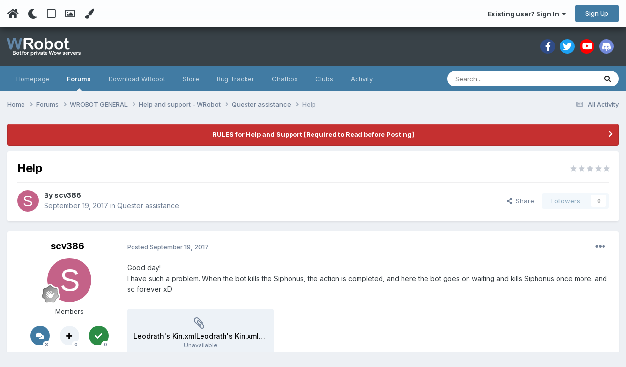

--- FILE ---
content_type: text/html;charset=UTF-8
request_url: https://wrobot.eu/forums/topic/7130-help/
body_size: 17939
content:
<!DOCTYPE html>
<html lang="en-US" dir="ltr" class="tee">
	<head>
		
<script>
(function () {
  const checkDark = window.matchMedia && window.matchMedia('(prefers-color-scheme: dark)').matches;
  
  
  
  
    if (
      (checkDark && 'auto' === 'auto' && !localStorage.getItem('aXenTheme_manual')) ||
      localStorage.getItem('aXenTheme') === 'dark' ||
	  'auto' === 'dark' && !localStorage.getItem('aXenTheme_manual')
    ) {
      document.documentElement.setAttribute('theme', 'dark');

      return;
    }

    document.documentElement.setAttribute('theme', 'light');
  
})();
</script>
		<meta charset="utf-8">
        
		<title>Help - Quester assistance - WRobot</title>
		
		
		
		

	<meta name="viewport" content="width=device-width, initial-scale=1">


	
	
		<meta property="og:image" content="https://wrobot.eu/uploads/monthly_2018_10/l.jpg.7111a65819e4186895a87e0a8aacb668.jpg">
	


	<meta name="twitter:card" content="summary_large_image" />




	
		
			
				<meta property="og:title" content="Help">
			
		
	

	
		
			
				<meta property="og:type" content="website">
			
		
	

	
		
			
				<meta property="og:url" content="https://wrobot.eu/forums/topic/7130-help/">
			
		
	

	
		
			
				<meta name="description" content="Good day! I have such a problem. When the bot kills the Siphonus, the action is completed, and here the bot goes on waiting and kills Siphonus once more. and so forever xD Leodrath&#039;s Kin.xmlLeodrath&#039;s Kin.xmlLeodrath&#039;s Kin.xml">
			
		
	

	
		
			
				<meta property="og:description" content="Good day! I have such a problem. When the bot kills the Siphonus, the action is completed, and here the bot goes on waiting and kills Siphonus once more. and so forever xD Leodrath&#039;s Kin.xmlLeodrath&#039;s Kin.xmlLeodrath&#039;s Kin.xml">
			
		
	

	
		
			
				<meta property="og:updated_time" content="2017-09-19T08:56:22Z">
			
		
	

	
		
			
				<meta property="og:site_name" content="WRobot">
			
		
	

	
		
			
				<meta property="og:locale" content="en_US">
			
		
	


	
		<link rel="canonical" href="https://wrobot.eu/forums/topic/7130-help/" />
	





<link rel="manifest" href="https://wrobot.eu/manifest.webmanifest/">
<meta name="msapplication-config" content="https://wrobot.eu/browserconfig.xml/">
<meta name="msapplication-starturl" content="/">
<meta name="application-name" content="WRobot">
<meta name="apple-mobile-web-app-title" content="WRobot">

	<meta name="theme-color" content="#ffffff">










<link rel="preload" href="//wrobot.eu/applications/core/interface/font/fontawesome-webfont.woff2?v=4.7.0" as="font" crossorigin="anonymous">
		


	<link rel="preconnect" href="https://fonts.googleapis.com">
	<link rel="preconnect" href="https://fonts.gstatic.com" crossorigin>
	
		<link href="https://fonts.googleapis.com/css2?family=Inter:wght@300;400;500;600;700&display=swap" rel="stylesheet">
	



	<link rel='stylesheet' href='https://wrobot.eu/uploads/css_built_9/341e4a57816af3ba440d891ca87450ff_framework.css?v=7b7e31a8c01759174932' media='all'>

	<link rel='stylesheet' href='https://wrobot.eu/uploads/css_built_9/05e81b71abe4f22d6eb8d1a929494829_responsive.css?v=7b7e31a8c01759174932' media='all'>

	<link rel='stylesheet' href='https://wrobot.eu/uploads/css_built_9/90eb5adf50a8c640f633d47fd7eb1778_core.css?v=7b7e31a8c01759174932' media='all'>

	<link rel='stylesheet' href='https://wrobot.eu/uploads/css_built_9/5a0da001ccc2200dc5625c3f3934497d_core_responsive.css?v=7b7e31a8c01759174932' media='all'>

	<link rel='stylesheet' href='https://wrobot.eu/uploads/css_built_9/ec0c06d47f161faa24112e8cbf0665bc_chatbox.css?v=7b7e31a8c01759174932' media='all'>

	<link rel='stylesheet' href='https://wrobot.eu/uploads/css_built_9/62e269ced0fdab7e30e026f1d30ae516_forums.css?v=7b7e31a8c01759174932' media='all'>

	<link rel='stylesheet' href='https://wrobot.eu/uploads/css_built_9/76e62c573090645fb99a15a363d8620e_forums_responsive.css?v=7b7e31a8c01759174932' media='all'>

	<link rel='stylesheet' href='https://wrobot.eu/uploads/css_built_9/ebdea0c6a7dab6d37900b9190d3ac77b_topics.css?v=7b7e31a8c01759174932' media='all'>





<link rel='stylesheet' href='https://wrobot.eu/uploads/css_built_9/258adbb6e4f3e83cd3b355f84e3fa002_custom.css?v=7b7e31a8c01759174932' media='all'>




		
		

	
	<link rel='shortcut icon' href='https://wrobot.eu/uploads/monthly_2018_10/favicon.ico.b3bc96b60de4a68aa40d514872cfde0c.ico' type="image/x-icon">

    	
			<link rel="stylesheet" href="https://use.fontawesome.com/releases/v5.15.4/css/all.css">
			<link rel="stylesheet" href="https://use.fontawesome.com/releases/v5.15.4/css/v4-shims.css">
    	
    	<style id="colorTheme" type="text/css"></style>
			
			<style>
				
				.aXenPicture #ipsLayout_header header {
					
					
					background-image: url(https://wrobot.eu/uploads/set_resources_9/84c1e40ea0e759e3f1505eb1788ddf3c_pattern.png);
					background-size: cover;
						background-position: center;
						background-repeat: no-repeat;
				}
				

				
				.cForumList .ipsDataItem_unread .ipsDataItem_title::before, .cForumGrid_unread .ipsPhotoPanel h3 a::before {
						content: "New";
						color: #fff;
						background: #c72e2e;
						font-size: 12px;
						vertical-align: middle;
						padding: 0 12px;
						margin: 0 2px 0 2px;
						display: inline-block;
						border-radius: var(--box--radius);
				}
				
			</style>
		
	</head>
	<body class="ipsApp ipsApp_front ipsJS_none ipsClearfix" data-controller="core.front.core.app"  data-message=""  data-pageapp="forums" data-pagelocation="front" data-pagemodule="forums" data-pagecontroller="topic" data-pageid="7130"   >
		
        

        

		  <a href="#ipsLayout_mainArea" class="ipsHide" title="Go to main content on this page" accesskey="m">Jump to content</a>
			<div class="aXenTopBar ipsResponsive_showDesktop">
					<div class="ipsLayout_container ipsFlex ipsFlex-jc:between ipsFlex-ai:center">
						<div class="aXenTopBar_action">
								<ul class="ipsList_inline">
									
										<li><a href="https://wrobot.eu/" data-ipstooltip title="Home"><i class="fas fa-home"></i></a></li>
									
									
										<li class="aXenTopBar_theme" data-ipstooltip title="Change Theme"><i class="fas fa-moon"></i></li>
									

									
											<li class="aXenTopBar_shape" data-ipstooltip title="Change Shape"><i class="far fa-square"></i></li>
									

									
											<li class="aXenTopBar_picture" data-ipstooltip title="Change Header"><i class="far fa-image"></i></li>
									

									
											<li class="aXenTopBar_color" data-ipstooltip title="Change Color">
												<button data-jscolor="{mode:'HSV', onInput:'setColorThemeCookie(this)', forceStyle: false, previewSize: 16}" aria-label="Change Color"></button>
											</li>
											<li id="aXenTopBar_colorResetPC" data-ipstooltip title="Restore default color">
												<i class="fa fa-refresh"></i>
											</li>
									
								</ul>
							</div>
							
								<div class="aXenTopBar_userNav">
									


	<ul id="elUserNav" class="ipsList_inline cSignedOut ipsResponsive_showDesktop">
		
        
		
        
      	
        
            
            
	


	<li class='cUserNav_icon ipsHide' id='elCart_container'></li>
	<li class='elUserNav_sep ipsHide' id='elCart_sep'></li>

<li id="elSignInLink">
                <a href="https://wrobot.eu/login/" data-ipsmenu-closeonclick="false" data-ipsmenu id="elUserSignIn">
                    Existing user? Sign In  <i class="fa fa-caret-down"></i>
                </a>
                
<div id='elUserSignIn_menu' class='ipsMenu ipsMenu_auto ipsHide'>
	<form accept-charset='utf-8' method='post' action='https://wrobot.eu/login/'>
		<input type="hidden" name="csrfKey" value="98f511528e802bfaa1e535f3a210511b">
		<input type="hidden" name="ref" value="aHR0cHM6Ly93cm9ib3QuZXUvZm9ydW1zL3RvcGljLzcxMzAtaGVscC8=">
		<div data-role="loginForm">
			
			
			
				
<div class="ipsPad ipsForm ipsForm_vertical">
	<h4 class="ipsType_sectionHead">Sign In</h4>
	<br><br>
	<ul class='ipsList_reset'>
		<li class="ipsFieldRow ipsFieldRow_noLabel ipsFieldRow_fullWidth">
			
			
				<input type="email" placeholder="Email Address" name="auth" autocomplete="email">
			
		</li>
		<li class="ipsFieldRow ipsFieldRow_noLabel ipsFieldRow_fullWidth">
			<input type="password" placeholder="Password" name="password" autocomplete="current-password">
		</li>
		<li class="ipsFieldRow ipsFieldRow_checkbox ipsClearfix">
			<span class="ipsCustomInput">
				<input type="checkbox" name="remember_me" id="remember_me_checkbox" value="1" checked aria-checked="true">
				<span></span>
			</span>
			<div class="ipsFieldRow_content">
				<label class="ipsFieldRow_label" for="remember_me_checkbox">Remember me</label>
				<span class="ipsFieldRow_desc">Not recommended on shared computers</span>
			</div>
		</li>
		<li class="ipsFieldRow ipsFieldRow_fullWidth">
			<button type="submit" name="_processLogin" value="usernamepassword" class="ipsButton ipsButton_primary ipsButton_small" id="elSignIn_submit">Sign In</button>
			
				<p class="ipsType_right ipsType_small">
					
						<a href='https://wrobot.eu/lostpassword/' data-ipsDialog data-ipsDialog-title='Forgot your password?'>
					
					Forgot your password?</a>
				</p>
			
		</li>
	</ul>
</div>
			
		</div>
	</form>
</div>
            </li>
            
        
		
			<li>
				
					<a href="https://wrobot.eu/register/" data-ipsdialog data-ipsdialog-size="narrow" data-ipsdialog-title="Sign Up"  id="elRegisterButton" class="ipsButton ipsButton_normal ipsButton_primary">Sign Up</a>
				
			</li>
		
      	
	</ul>

                                  	
										
<ul class='ipsMobileHamburger ipsList_reset ipsResponsive_hideDesktop'>
	<li data-ipsDrawer data-ipsDrawer-drawerElem='#elMobileDrawer'>
		<a href='#'>
			
			
				
			
			
			
			<i class='fa fa-navicon'></i>
		</a>
	</li>
</ul>
									
								</div>
							
					</div>
			</div>
      		





			<div id="ipsLayout_header" class="ipsClearfix">
				
					
<ul id='elMobileNav' class='ipsResponsive_hideDesktop' data-controller='core.front.core.mobileNav'>
	
		
			
			
				
				
			
				
				
			
				
				
			
				
  					
						<li id='aXenelMobileBreadcrumbArrow'>
							<a href='https://wrobot.eu/forums/forum/37-quester-assistance/'>
								<i class="fas fa-arrow-left"></i>
							</a>
						</li>
  					
				
				
			
				
				
			
		
	
  
    
    	<li class='aXenTopBar_theme'><i class="fas fa-moon"></i></li>
    
  
    
  
    
  
  	
  
	

	
	
	<li >
		<a data-action="defaultStream" href='https://wrobot.eu/discover/'><i class="fa fa-newspaper-o" aria-hidden="true"></i></a>
	</li>
	
  
	

	
		<li class='ipsJS_show'>
			<a href='https://wrobot.eu/search/'><i class='fa fa-search'></i></a>
		</li>
	
  
  	
	
  
    
    	<li class='aXenTopBar_color aXenTopBar_colorMobile'>
            <button data-jscolor="{mode:'HSV', onInput:'setColorThemeCookie(this)', forceStyle: false, previewSize: 16}" aria-label="Change Color"></button>
        </li>
        <li id='aXenTopBar_colorResetMobile'><i class="fa fa-refresh"></i></li>
    

	<li data-ipsDrawer data-ipsDrawer-drawerElem='#elMobileDrawer' >
		<a href='#'>
			
			
				
			
			
			
			<i class='fa fa-navicon'></i>
		</a>
	</li>
</ul>
				
				<header>
          		<div class="aXenSnow"></div>
					<div class="ipsLayout_container">
                    
                      


<a href='https://wrobot.eu/' id='elLogo' accesskey='1'><img src="https://wrobot.eu/uploads/monthly_2021_08/WRobotsiteLogo2.png.eecc4dec5e0811ef69d3513fc1ce5f7a.png" alt='WRobot'></a>

                      
                      	

	<div class='aXenSocialMedia ipsResponsive_showDesktop ipsFlex ipsFlex-jc:center ipsFlex-ai:center'>
		<a target="_blank" href="https://www.facebook.com/WRobotBotWow" rel="noopener" data-ipstooltip _title="Facebook"><i class="fab fa-facebook-f"></i></a>
<a target="_blank" href="https://twitter.com/MMORobot_WRobot" rel="noopener" data-ipstooltip _title="Twitter"><i class="fab fa-twitter"></i></a>
<a target="_blank" href="https://www.youtube.com/watch?v=mSM1U1FmdbM" rel="noopener" data-ipstooltip _title="YouTube"><i class="fab fa-youtube"></i></a>
<a target="_blank" href="https://discord.gg/HXunx8tUpn" rel="noopener" data-ipstooltip _title="Discord"><i class="fa fa-discord"></i></a>
	</div>
	

                      
                    
					
					</div>
				</header>
       			

	<nav data-controller='core.front.core.navBar' class=' ipsResponsive_showDesktop'>
		<div class='ipsNavBar_primary ipsLayout_container '>
			<ul data-role="primaryNavBar" class='ipsClearfix'>
				


	
		
		
		<li  id='elNavSecondary_9' data-role="navBarItem" data-navApp="cms" data-navExt="Pages">
			
			
				<a href="https://wrobot.eu"  data-navItem-id="9" >
					Homepage<span class='ipsNavBar_active__identifier'></span>
				</a>
			
			
		</li>
	
	

	
		
		
			
		
		<li class='ipsNavBar_active' data-active id='elNavSecondary_7' data-role="navBarItem" data-navApp="forums" data-navExt="Forums">
			
			
				<a href="https://wrobot.eu/forums/"  data-navItem-id="7" data-navDefault>
					Forums<span class='ipsNavBar_active__identifier'></span>
				</a>
			
			
		</li>
	
	

	
		
		
		<li  id='elNavSecondary_37' data-role="navBarItem" data-navApp="core" data-navExt="CustomItem">
			
			
				<a href="https://wrobot.eu/files/file/2-wrobot-official/"  data-navItem-id="37" >
					Download WRobot<span class='ipsNavBar_active__identifier'></span>
				</a>
			
			
				<ul class='ipsNavBar_secondary ipsHide' data-role='secondaryNavBar'>
					


	
		
		
		<li  id='elNavSecondary_8' data-role="navBarItem" data-navApp="core" data-navExt="CustomItem">
			
			
				<a href="https://wrobot.eu/files/categories/"  data-navItem-id="8" >
					Downloads (profiles, fight classes, plugins, ...)<span class='ipsNavBar_active__identifier'></span>
				</a>
			
			
		</li>
	
	

	
		
		
		<li  id='elNavSecondary_63' data-role="navBarItem" data-navApp="core" data-navExt="CustomItem">
			
			
				<a href="https://wrobot.eu/files/category/174-wrobot-files-supported-by-multi-version/"  data-navItem-id="63" >
					Multi-version<span class='ipsNavBar_active__identifier'></span>
				</a>
			
			
		</li>
	
	

	
		
		
		<li  id='elNavSecondary_62' data-role="navBarItem" data-navApp="core" data-navExt="CustomItem">
			
			
				<a href="https://wrobot.eu/files/category/233-wrobot-for-shadowlands/"  data-navItem-id="62" >
					Shadowlands<span class='ipsNavBar_active__identifier'></span>
				</a>
			
			
		</li>
	
	

	
		
		
		<li  id='elNavSecondary_59' data-role="navBarItem" data-navApp="core" data-navExt="CustomItem">
			
			
				<a href="https://wrobot.eu/files/category/186-wrobot-for-battle-for-azeroth/"  data-navItem-id="59" >
					BFA<span class='ipsNavBar_active__identifier'></span>
				</a>
			
			
		</li>
	
	

	
		
		
		<li  id='elNavSecondary_40' data-role="navBarItem" data-navApp="core" data-navExt="CustomItem">
			
			
				<a href="https://wrobot.eu/files/category/3-wrobot-for-legion/"  data-navItem-id="40" >
					Legion<span class='ipsNavBar_active__identifier'></span>
				</a>
			
			
		</li>
	
	

	
		
		
		<li  id='elNavSecondary_41' data-role="navBarItem" data-navApp="core" data-navExt="CustomItem">
			
			
				<a href="https://wrobot.eu/files/category/143-wrobot-for-wow-warlords-of-draenor/"  data-navItem-id="41" >
					WoD<span class='ipsNavBar_active__identifier'></span>
				</a>
			
			
		</li>
	
	

	
		
		
		<li  id='elNavSecondary_42' data-role="navBarItem" data-navApp="core" data-navExt="CustomItem">
			
			
				<a href="https://wrobot.eu/files/category/56-wrobot-for-wow-mists-of-pandaria/"  data-navItem-id="42" >
					MoP<span class='ipsNavBar_active__identifier'></span>
				</a>
			
			
		</li>
	
	

	
		
		
		<li  id='elNavSecondary_39' data-role="navBarItem" data-navApp="core" data-navExt="CustomItem">
			
			
				<a href="https://wrobot.eu/files/category/105-wrobot-for-wow-cataclysm/"  data-navItem-id="39" >
					Cata<span class='ipsNavBar_active__identifier'></span>
				</a>
			
			
		</li>
	
	

	
		
		
		<li  id='elNavSecondary_56' data-role="navBarItem" data-navApp="core" data-navExt="CustomItem">
			
			
				<a href="https://wrobot.eu/files/category/116-wrobot-for-wow-wrath-of-the-lich-king/"  data-navItem-id="56" >
					Wotlk<span class='ipsNavBar_active__identifier'></span>
				</a>
			
			
		</li>
	
	

	
		
		
		<li  id='elNavSecondary_57' data-role="navBarItem" data-navApp="core" data-navExt="CustomItem">
			
			
				<a href="https://wrobot.eu/files/category/131-wrobot-for-wow-the-burning-crusade/"  data-navItem-id="57" >
					TBC<span class='ipsNavBar_active__identifier'></span>
				</a>
			
			
		</li>
	
	

	
		
		
		<li  id='elNavSecondary_58' data-role="navBarItem" data-navApp="core" data-navExt="CustomItem">
			
			
				<a href="https://wrobot.eu/files/category/161-wrobot-for-wow-vanilla/"  data-navItem-id="58" >
					Vanilla<span class='ipsNavBar_active__identifier'></span>
				</a>
			
			
		</li>
	
	

                  	
				</ul>
			
		</li>
	
	

	
		
		
		<li  id='elNavSecondary_38' data-role="navBarItem" data-navApp="core" data-navExt="CustomItem">
			
			
				<a href="https://wrobot.eu/store/category/2-wrobot/"  data-navItem-id="38" >
					Store<span class='ipsNavBar_active__identifier'></span>
				</a>
			
			
				<ul class='ipsNavBar_secondary ipsHide' data-role='secondaryNavBar'>
					


	
	

	
		
		
		<li  id='elNavSecondary_60' data-role="navBarItem" data-navApp="nexus" data-navExt="Gifts">
			
			
				<a href="https://wrobot.eu/store/gift-cards/"  data-navItem-id="60" >
					Gift Cards<span class='ipsNavBar_active__identifier'></span>
				</a>
			
			
		</li>
	
	

	
	

	
	

	
	

	
	

	
	

	
	

	
	

                  	
				</ul>
			
		</li>
	
	

	
	

	
		
		
		<li  id='elNavSecondary_34' data-role="navBarItem" data-navApp="core" data-navExt="CustomItem">
			
			
				<a href="https://wrobot.eu/bugtracker/"  data-navItem-id="34" >
					Bug Tracker<span class='ipsNavBar_active__identifier'></span>
				</a>
			
			
		</li>
	
	

	
	

	
	

	
		
		
		<li  id='elNavSecondary_61' data-role="navBarItem" data-navApp="bimchatbox" data-navExt="Chatbox">
			
			
				<a href="https://wrobot.eu/bimchatbox/"  data-navItem-id="61" >
					Chatbox<span class='ipsNavBar_active__identifier'></span>
				</a>
			
			
		</li>
	
	

	
		
		
		<li  id='elNavSecondary_46' data-role="navBarItem" data-navApp="core" data-navExt="Clubs">
			
			
				<a href="https://wrobot.eu/clubs/"  data-navItem-id="46" >
					Clubs<span class='ipsNavBar_active__identifier'></span>
				</a>
			
			
		</li>
	
	

	
		
		
		<li  id='elNavSecondary_2' data-role="navBarItem" data-navApp="core" data-navExt="CustomItem">
			
			
				<a href="https://wrobot.eu/discover/"  data-navItem-id="2" >
					Activity<span class='ipsNavBar_active__identifier'></span>
				</a>
			
			
				<ul class='ipsNavBar_secondary ipsHide' data-role='secondaryNavBar'>
					


	
		
		
		<li  id='elNavSecondary_14' data-role="navBarItem" data-navApp="core" data-navExt="AllActivity">
			
			
				<a href="https://wrobot.eu/discover/"  data-navItem-id="14" >
					All Activity<span class='ipsNavBar_active__identifier'></span>
				</a>
			
			
		</li>
	
	

	
		
		
		<li  id='elNavSecondary_15' data-role="navBarItem" data-navApp="core" data-navExt="YourActivityStreams">
			
			
				<a href="#"  data-navItem-id="15" >
					My Activity Streams<span class='ipsNavBar_active__identifier'></span>
				</a>
			
			
		</li>
	
	

	
		
		
		<li  id='elNavSecondary_16' data-role="navBarItem" data-navApp="core" data-navExt="YourActivityStreamsItem">
			
			
				<a href="https://wrobot.eu/discover/unread/"  data-navItem-id="16" >
					Unread Content<span class='ipsNavBar_active__identifier'></span>
				</a>
			
			
		</li>
	
	

	
		
		
		<li  id='elNavSecondary_17' data-role="navBarItem" data-navApp="core" data-navExt="YourActivityStreamsItem">
			
			
				<a href="https://wrobot.eu/discover/content-started/"  data-navItem-id="17" >
					Content I Started<span class='ipsNavBar_active__identifier'></span>
				</a>
			
			
		</li>
	
	

	
		
		
		<li  id='elNavSecondary_18' data-role="navBarItem" data-navApp="core" data-navExt="Search">
			
			
				<a href="https://wrobot.eu/search/"  data-navItem-id="18" >
					Search<span class='ipsNavBar_active__identifier'></span>
				</a>
			
			
		</li>
	
	

                  	
				</ul>
			
		</li>
	
	

	
	

	
	

	
	

				<li class='ipsHide' id='elNavigationMore' data-role='navMore'>
					<a href='#' data-ipsMenu data-ipsMenu-appendTo='#elNavigationMore' id='elNavigationMore_dropdown'>More</a>
					<ul class='ipsNavBar_secondary ipsHide' data-role='secondaryNavBar'>
						<li class='ipsHide' id='elNavigationMore_more' data-role='navMore'>
							<a href='#' data-ipsMenu data-ipsMenu-appendTo='#elNavigationMore_more' id='elNavigationMore_more_dropdown'>More <i class='fa fa-caret-down'></i></a>
							<ul class='ipsHide ipsMenu ipsMenu_auto' id='elNavigationMore_more_dropdown_menu' data-role='moreDropdown'></ul>
						</li>
					</ul>
				</li>
			</ul>
			

	<div id="elSearchWrapper">
		<div id='elSearch' data-controller="core.front.core.quickSearch">
			<form accept-charset='utf-8' action='//wrobot.eu/search/?do=quicksearch' method='post'>
                <input type='search' id='elSearchField' placeholder='Search...' name='q' autocomplete='off' aria-label='Search'>
                <details class='cSearchFilter'>
                    <summary class='cSearchFilter__text'></summary>
                    <ul class='cSearchFilter__menu'>
                        
                        <li><label><input type="radio" name="type" value="all" ><span class='cSearchFilter__menuText'>Everywhere</span></label></li>
                        
                            
                                <li><label><input type="radio" name="type" value='contextual_{&quot;type&quot;:&quot;forums_topic&quot;,&quot;nodes&quot;:37}' checked><span class='cSearchFilter__menuText'>This Forum</span></label></li>
                            
                                <li><label><input type="radio" name="type" value='contextual_{&quot;type&quot;:&quot;forums_topic&quot;,&quot;item&quot;:7130}' checked><span class='cSearchFilter__menuText'>This Topic</span></label></li>
                            
                        
                        
                            <li><label><input type="radio" name="type" value="forums_topic"><span class='cSearchFilter__menuText'>Topics</span></label></li>
                        
                            <li><label><input type="radio" name="type" value="cms_pages_pageitem"><span class='cSearchFilter__menuText'>Pages</span></label></li>
                        
                            <li><label><input type="radio" name="type" value="cms_records1"><span class='cSearchFilter__menuText'>Articles</span></label></li>
                        
                            <li><label><input type="radio" name="type" value="cms_records3"><span class='cSearchFilter__menuText'>Bug Reports</span></label></li>
                        
                            <li><label><input type="radio" name="type" value="downloads_file"><span class='cSearchFilter__menuText'>Files</span></label></li>
                        
                            <li><label><input type="radio" name="type" value="nexus_package_item"><span class='cSearchFilter__menuText'>Products</span></label></li>
                        
                            <li><label><input type="radio" name="type" value="core_members"><span class='cSearchFilter__menuText'>Members</span></label></li>
                        
                    </ul>
                </details>
				<button class='cSearchSubmit' type="submit" aria-label='Search'><i class="fa fa-search"></i></button>
			</form>
		</div>
	</div>

		</div>
	</nav>

				
			</div>

			

      

		<main id="ipsLayout_body" class="ipsLayout_container">
			<div id="ipsLayout_contentArea">
				
<nav class='ipsBreadcrumb ipsBreadcrumb_top ipsFaded_withHover'>
	

	<ul class='ipsList_inline ipsPos_right'>
		
		<li >
			<a data-action="defaultStream" class='ipsType_light '  href='https://wrobot.eu/discover/'><i class="fa fa-newspaper-o" aria-hidden="true"></i> <span>All Activity</span></a>
		</li>
		
	</ul>

	<ul data-role="breadcrumbList">
		<li>
			<a title="Home" href='https://wrobot.eu/'>
				<span>Home <i class='fa fa-angle-right'></i></span>
			</a>
		</li>
		
		
			<li>
				
					<a href='https://wrobot.eu/forums/'>
						<span>Forums <i class='fa fa-angle-right' aria-hidden="true"></i></span>
					</a>
				
			</li>
		
			<li>
				
					<a href='https://wrobot.eu/forums/forum/5-wrobot-general/'>
						<span>WROBOT GENERAL <i class='fa fa-angle-right' aria-hidden="true"></i></span>
					</a>
				
			</li>
		
			<li>
				
					<a href='https://wrobot.eu/forums/forum/10-help-and-support-wrobot/'>
						<span>Help and support - WRobot <i class='fa fa-angle-right' aria-hidden="true"></i></span>
					</a>
				
			</li>
		
			<li>
				
					<a href='https://wrobot.eu/forums/forum/37-quester-assistance/'>
						<span>Quester assistance <i class='fa fa-angle-right' aria-hidden="true"></i></span>
					</a>
				
			</li>
		
			<li>
				
					Help
				
			</li>
		
	</ul>
</nav>
				

	



	






	




				
				<div id="ipsLayout_contentWrapper">
					
					<div id="ipsLayout_mainArea">
						
						
						
						
						

	


	<div class='cAnnouncementsContent'>
		
		<div class='cAnnouncementContentTop ipsAnnouncement ipsMessage_error ipsType_center'>
            
			<a href='https://wrobot.eu/announcement/1-rules-for-help-and-support-required-to-read-before-posting/' data-ipsDialog data-ipsDialog-title="RULES for Help and Support [Required to Read before Posting]">RULES for Help and Support [Required to Read before Posting]</a>
            
		</div>
		
	</div>



						



<div class="ipsPageHeader ipsResponsive_pull ipsBox ipsPadding sm:ipsPadding:half ipsMargin_bottom">
		
	
	<div class="ipsFlex ipsFlex-ai:center ipsFlex-fw:wrap ipsGap:4">
		<div class="ipsFlex-flex:11">
			<h1 class="ipsType_pageTitle ipsContained_container">
				

				
				
					<span class="ipsType_break ipsContained">
						<span>Help</span>
					</span>
				
			</h1>
			
			
		</div>
		
			<div class="ipsFlex-flex:00 ipsType_light">
				
				
<div  class='ipsClearfix ipsRating  ipsRating_veryLarge'>
	
	<ul class='ipsRating_collective'>
		
			
				<li class='ipsRating_off'>
					<i class='fa fa-star'></i>
				</li>
			
		
			
				<li class='ipsRating_off'>
					<i class='fa fa-star'></i>
				</li>
			
		
			
				<li class='ipsRating_off'>
					<i class='fa fa-star'></i>
				</li>
			
		
			
				<li class='ipsRating_off'>
					<i class='fa fa-star'></i>
				</li>
			
		
			
				<li class='ipsRating_off'>
					<i class='fa fa-star'></i>
				</li>
			
		
	</ul>
</div>
			</div>
		
	</div>
	<hr class="ipsHr">
	<div class="ipsPageHeader__meta ipsFlex ipsFlex-jc:between ipsFlex-ai:center ipsFlex-fw:wrap ipsGap:3">
		<div class="ipsFlex-flex:11">
			<div class="ipsPhotoPanel ipsPhotoPanel_mini ipsPhotoPanel_notPhone ipsClearfix">
				


	<a href="https://wrobot.eu/profile/28520-scv386/" rel="nofollow" data-ipsHover data-ipsHover-width="370" data-ipsHover-target="https://wrobot.eu/profile/28520-scv386/?do=hovercard" class="ipsUserPhoto ipsUserPhoto_mini" title="Go to scv386's profile">
		<img src='data:image/svg+xml,%3Csvg%20xmlns%3D%22http%3A%2F%2Fwww.w3.org%2F2000%2Fsvg%22%20viewBox%3D%220%200%201024%201024%22%20style%3D%22background%3A%23c46288%22%3E%3Cg%3E%3Ctext%20text-anchor%3D%22middle%22%20dy%3D%22.35em%22%20x%3D%22512%22%20y%3D%22512%22%20fill%3D%22%23ffffff%22%20font-size%3D%22700%22%20font-family%3D%22-apple-system%2C%20BlinkMacSystemFont%2C%20Roboto%2C%20Helvetica%2C%20Arial%2C%20sans-serif%22%3ES%3C%2Ftext%3E%3C%2Fg%3E%3C%2Fsvg%3E' alt='scv386' loading="lazy">
	</a>

				<div>
					<p class="ipsType_reset ipsType_blendLinks">
						<span class="ipsType_normal">
						
							<strong>By 


<a href='https://wrobot.eu/profile/28520-scv386/' rel="nofollow" data-ipsHover data-ipsHover-width='370' data-ipsHover-target='https://wrobot.eu/profile/28520-scv386/?do=hovercard&amp;referrer=https%253A%252F%252Fwrobot.eu%252Fforums%252Ftopic%252F7130-help%252F' title="Go to scv386's profile" class="ipsType_break">scv386</a></strong><br>
							<span class="ipsType_light"><time datetime='2017-09-19T05:06:11Z' title='09/19/17 05:06  AM' data-short='8 yr'>September 19, 2017</time> in <a href="https://wrobot.eu/forums/forum/37-quester-assistance/">Quester assistance</a></span>
						
						</span>
					</p>
				</div>
			</div>
		</div>
		
			<div class="ipsFlex-flex:01 ipsResponsive_hidePhone">
				<div class="ipsShareLinks">
					
						


    <a href='#elShareItem_1439200111_menu' id='elShareItem_1439200111' data-ipsMenu class='ipsShareButton ipsButton ipsButton_verySmall ipsButton_link ipsButton_link--light'>
        <span><i class='fa fa-share-alt'></i></span> &nbsp;Share
    </a>

    <div class='ipsPadding ipsMenu ipsMenu_normal ipsHide' id='elShareItem_1439200111_menu' data-controller="core.front.core.sharelink">
        
        
        	
        
        <span data-ipsCopy data-ipsCopy-flashmessage>
            <a href="https://wrobot.eu/forums/topic/7130-help/" class="ipsButton ipsButton_light ipsButton_small ipsButton_fullWidth" data-role="copyButton" data-clipboard-text="https://wrobot.eu/forums/topic/7130-help/" data-ipstooltip title='Copy Link to Clipboard'><i class="fa fa-clone"></i> https://wrobot.eu/forums/topic/7130-help/</a>
        </span>
        <ul class='ipsShareLinks ipsMargin_top:half'>
            
                <li>
<a href="https://x.com/share?url=https%3A%2F%2Fwrobot.eu%2Fforums%2Ftopic%2F7130-help%2F" class="cShareLink cShareLink_x" target="_blank" data-role="shareLink" title='Share on X' data-ipsTooltip rel='nofollow noopener'>
    <i class="fa fa-x"></i>
</a></li>
            
                <li>
<a href="https://www.facebook.com/sharer/sharer.php?u=https%3A%2F%2Fwrobot.eu%2Fforums%2Ftopic%2F7130-help%2F" class="cShareLink cShareLink_facebook" target="_blank" data-role="shareLink" title='Share on Facebook' data-ipsTooltip rel='noopener nofollow'>
	<i class="fa fa-facebook"></i>
</a></li>
            
                <li>
<a href="https://www.reddit.com/submit?url=https%3A%2F%2Fwrobot.eu%2Fforums%2Ftopic%2F7130-help%2F&amp;title=Help" rel="nofollow noopener" class="cShareLink cShareLink_reddit" target="_blank" title='Share on Reddit' data-ipsTooltip>
	<i class="fa fa-reddit"></i>
</a></li>
            
                <li>
<a href="/cdn-cgi/l/email-protection#a996dadccbc3cccadd94e1ccc5d98fcbc6cdd094c1ddddd9da8c9ae88c9bef8c9befdedbc6cbc6dd87ccdc8c9befcfc6dbdcc4da8c9befddc6d9c0ca8c9bef9e989a9984c1ccc5d98c9bef" rel='nofollow' class='cShareLink cShareLink_email' title='Share via email' data-ipsTooltip>
	<i class="fa fa-envelope"></i>
</a></li>
            
                <li>
<a href="https://pinterest.com/pin/create/button/?url=https://wrobot.eu/forums/topic/7130-help/&amp;media=https://wrobot.eu/uploads/monthly_2018_10/l.jpg.7111a65819e4186895a87e0a8aacb668.jpg" class="cShareLink cShareLink_pinterest" rel="nofollow noopener" target="_blank" data-role="shareLink" title='Share on Pinterest' data-ipsTooltip>
	<i class="fa fa-pinterest"></i>
</a></li>
            
        </ul>
        
            <hr class='ipsHr'>
            <button class='ipsHide ipsButton ipsButton_verySmall ipsButton_light ipsButton_fullWidth ipsMargin_top:half' data-controller='core.front.core.webshare' data-role='webShare' data-webShareTitle='Help' data-webShareText='Help' data-webShareUrl='https://wrobot.eu/forums/topic/7130-help/'>More sharing options...</button>
        
    </div>

					
					
                    

					



					

<div data-followApp='forums' data-followArea='topic' data-followID='7130' data-controller='core.front.core.followButton'>
	

	<a href='https://wrobot.eu/login/' rel="nofollow" class="ipsFollow ipsPos_middle ipsButton ipsButton_light ipsButton_verySmall ipsButton_disabled" data-role="followButton" data-ipsTooltip title='Sign in to follow this'>
		<span>Followers</span>
		<span class='ipsCommentCount'>0</span>
	</a>

</div>
				</div>
			</div>
					
	</div>
	
	
</div>








<div class="ipsClearfix">
	<ul class="ipsToolList ipsToolList_horizontal ipsClearfix ipsSpacer_both ipsResponsive_hidePhone">
		
		
		
	</ul>
</div>

<div id="comments" data-controller="core.front.core.commentFeed,forums.front.topic.view, core.front.core.ignoredComments" data-autopoll data-baseurl="https://wrobot.eu/forums/topic/7130-help/" data-lastpage data-feedid="topic-7130" class="cTopic ipsClear ipsSpacer_top">
	
			
	

	

<div data-controller='core.front.core.recommendedComments' data-url='https://wrobot.eu/forums/topic/7130-help/?recommended=comments' class='ipsRecommendedComments ipsHide'>
	<div data-role="recommendedComments">
		<h2 class='ipsType_sectionHead ipsType_large ipsType_bold ipsMargin_bottom'>Recommended Posts</h2>
		
	</div>
</div>
	
	<div id="elPostFeed" data-role="commentFeed" data-controller="core.front.core.moderation" >
		<form action="https://wrobot.eu/forums/topic/7130-help/?csrfKey=98f511528e802bfaa1e535f3a210511b&amp;do=multimodComment" method="post" data-ipspageaction data-role="moderationTools">
			
			
				

					

					
					



<a id='comment-32285'></a>
<article  id='elComment_32285' class='cPost ipsBox ipsResponsive_pull  ipsComment  ipsComment_parent ipsClearfix ipsClear ipsColumns ipsColumns_noSpacing ipsColumns_collapsePhone    '>
	

	

	<div class='cAuthorPane_mobile ipsResponsive_showPhone'>
		<div class='cAuthorPane_photo'>
			<div class='cAuthorPane_photoWrap'>
				


	<a href="https://wrobot.eu/profile/28520-scv386/" rel="nofollow" data-ipsHover data-ipsHover-width="370" data-ipsHover-target="https://wrobot.eu/profile/28520-scv386/?do=hovercard" class="ipsUserPhoto ipsUserPhoto_large" title="Go to scv386's profile">
		<img src='data:image/svg+xml,%3Csvg%20xmlns%3D%22http%3A%2F%2Fwww.w3.org%2F2000%2Fsvg%22%20viewBox%3D%220%200%201024%201024%22%20style%3D%22background%3A%23c46288%22%3E%3Cg%3E%3Ctext%20text-anchor%3D%22middle%22%20dy%3D%22.35em%22%20x%3D%22512%22%20y%3D%22512%22%20fill%3D%22%23ffffff%22%20font-size%3D%22700%22%20font-family%3D%22-apple-system%2C%20BlinkMacSystemFont%2C%20Roboto%2C%20Helvetica%2C%20Arial%2C%20sans-serif%22%3ES%3C%2Ftext%3E%3C%2Fg%3E%3C%2Fsvg%3E' alt='scv386' loading="lazy">
	</a>

				
				
					<a href="https://wrobot.eu/profile/28520-scv386/badges/" rel="nofollow">
						
<img src='https://wrobot.eu/uploads/monthly_2021_06/1_Newbie.svg' loading="lazy" alt="Newbie" class="cAuthorPane_badge cAuthorPane_badge--rank ipsOutline ipsOutline:2px" data-ipsTooltip title="Rank: Newbie (1/14)">
					</a>
				
			</div>
		</div>
		<div class='cAuthorPane_content'>
			<h3 class='ipsType_sectionHead cAuthorPane_author ipsType_break ipsType_blendLinks ipsFlex ipsFlex-ai:center'>
				


<a href='https://wrobot.eu/profile/28520-scv386/' rel="nofollow" data-ipsHover data-ipsHover-width='370' data-ipsHover-target='https://wrobot.eu/profile/28520-scv386/?do=hovercard&amp;referrer=https%253A%252F%252Fwrobot.eu%252Fforums%252Ftopic%252F7130-help%252F' title="Go to scv386's profile" class="ipsType_break"><span style='color:#'>scv386</span></a>
              	
				<span class='ipsMargin_left:half'>

	
		<a href='https://wrobot.eu/profile/28520-scv386/reputation/' title="Member's total reputation" data-ipsTooltip class='ipsRepBadge ipsRepBadge_neutral'>
	
			<i class='fa fa-circle'></i> 0
	
		</a>
	
</span>
			</h3>
			<div class='ipsType_light ipsType_reset'>
				<a href='https://wrobot.eu/forums/topic/7130-help/?do=findComment&amp;comment=32285' rel="nofollow" class='ipsType_blendLinks'>Posted <time datetime='2017-09-19T05:06:11Z' title='09/19/17 05:06  AM' data-short='8 yr'>September 19, 2017</time></a>
				
			</div>
		</div>
	</div>
	<aside class='ipsComment_author cAuthorPane ipsColumn ipsColumn_medium ipsResponsive_hidePhone'>
		<h3 class='ipsType_sectionHead cAuthorPane_author ipsType_blendLinks ipsType_break'>
          	<strong>
            	
            		


<a href='https://wrobot.eu/profile/28520-scv386/' rel="nofollow" data-ipsHover data-ipsHover-width='370' data-ipsHover-target='https://wrobot.eu/profile/28520-scv386/?do=hovercard&amp;referrer=https%253A%252F%252Fwrobot.eu%252Fforums%252Ftopic%252F7130-help%252F' title="Go to scv386's profile" class="ipsType_break">scv386</a>
            	
          	</strong>
          	
			
          	
		</h3>
		<ul class='cAuthorPane_info ipsList_reset'>
			<li data-role='photo' class='cAuthorPane_photo'>
				<div class='cAuthorPane_photoWrap'>
					


	<a href="https://wrobot.eu/profile/28520-scv386/" rel="nofollow" data-ipsHover data-ipsHover-width="370" data-ipsHover-target="https://wrobot.eu/profile/28520-scv386/?do=hovercard" class="ipsUserPhoto ipsUserPhoto_large" title="Go to scv386's profile">
		<img src='data:image/svg+xml,%3Csvg%20xmlns%3D%22http%3A%2F%2Fwww.w3.org%2F2000%2Fsvg%22%20viewBox%3D%220%200%201024%201024%22%20style%3D%22background%3A%23c46288%22%3E%3Cg%3E%3Ctext%20text-anchor%3D%22middle%22%20dy%3D%22.35em%22%20x%3D%22512%22%20y%3D%22512%22%20fill%3D%22%23ffffff%22%20font-size%3D%22700%22%20font-family%3D%22-apple-system%2C%20BlinkMacSystemFont%2C%20Roboto%2C%20Helvetica%2C%20Arial%2C%20sans-serif%22%3ES%3C%2Ftext%3E%3C%2Fg%3E%3C%2Fsvg%3E' alt='scv386' loading="lazy">
	</a>

					
					
						
<img src='https://wrobot.eu/uploads/monthly_2021_06/1_Newbie.svg' loading="lazy" alt="Newbie" class="cAuthorPane_badge cAuthorPane_badge--rank ipsOutline ipsOutline:2px" data-ipsTooltip title="Rank: Newbie (1/14)">
					
				</div>
			</li>
			
				<li data-role='group'><span style='color:#'>Members</span></li>
				
			
			
          		
				<li data-role='stats' class='ipsMargin_top'>
          			<ul class='ipsFlex ipsFlex-ai:center ipsFlex-jc:center aXenTopics_cAuthorPane_icons'>
            			<li data-role='posts' class='ipsFlex ipsFlex-jc:center ipsFlex-ai:center' data-ipstooltip _title="Content">
              				<i class="fas fa-comments"></i>
              				<span class="ipsFlex ipsFlex-jc:center ipsFlex-ai:center">3</span>
            			</li>
                      
            			<li data-role='reputation' class='ipsFlex ipsFlex-jc:center ipsFlex-ai:center aXenTopics_cAuthorPane_icons_neutral' data-ipstooltip _title="Reputation">
              				<i class="fas fa-plus"></i>
              				<span class="ipsFlex ipsFlex-jc:center ipsFlex-ai:center">0</span>
            			</li>
                      	
            				<li data-role='solved' class='ipsFlex ipsFlex-jc:center ipsFlex-ai:center' data-ipstooltip _title="Solved">
              					<i class="fa fa-check"></i>
              					<span class="ipsFlex ipsFlex-jc:center ipsFlex-ai:center">0</span>
            				</li>
                     	 
          			</ul>
          		</li>
          		
          		<li data-role='stats' class='ipsMargin_top'>
          		<ul class='aXenTopics_cAuthorPane_info'>
                	
          			
          				<li data-role='member-id'>
                      		<span><i class="fas fa-user-tag"></i> Member ID:</span>
                      		<span class='aXenTopics_cAuthorPane_info:content'>28520</span>
          				</li>
                  	
                  
          			
          				<li data-role='days-won'>
                      		<span><i class="fas fa-trophy"></i> Days Won:</span>
                      		<span class='aXenTopics_cAuthorPane_info:content'>0</span>
                    	</li>
          			
                  
                  	
          				<li data-role='joined'>
                      		<span><i class="fas fa-user-plus"></i> Joined:</span>
                      		<span class='aXenTopics_cAuthorPane_info:content'>11/29/15</span>
          				</li>
                  	
                  
                  	
                  	
						

					
          		</ul>
          		</li>
			
          	
          		
          			<li>
                		
						
          			</li>
          		
          		
          	
		</ul>
	</aside>
	<div class='ipsColumn ipsColumn_fluid ipsMargin:none'>
		

<div id='comment-32285_wrap' data-controller='core.front.core.comment' data-commentApp='forums' data-commentType='forums' data-commentID="32285" data-quoteData='{&quot;userid&quot;:28520,&quot;username&quot;:&quot;scv386&quot;,&quot;timestamp&quot;:1505797571,&quot;contentapp&quot;:&quot;forums&quot;,&quot;contenttype&quot;:&quot;forums&quot;,&quot;contentid&quot;:7130,&quot;contentclass&quot;:&quot;forums_Topic&quot;,&quot;contentcommentid&quot;:32285}' class='ipsComment_content ipsType_medium'>

	<div class='ipsComment_meta ipsType_light ipsFlex ipsFlex-ai:center ipsFlex-jc:between ipsFlex-fd:row-reverse'>
		<div class='ipsType_light ipsType_reset ipsType_blendLinks ipsComment_toolWrap'>
			<div class='ipsResponsive_hidePhone ipsComment_badges'>
				<ul class='ipsList_reset ipsFlex ipsFlex-jc:end ipsFlex-fw:wrap ipsGap:2 ipsGap_row:1'>
					
					
					
					
					
				</ul>
			</div>
			<ul class='ipsList_reset ipsComment_tools'>
				<li>
					<a href='#elControls_32285_menu' class='ipsComment_ellipsis' id='elControls_32285' title='More options...' data-ipsMenu data-ipsMenu-appendTo='#comment-32285_wrap'><i class='fa fa-ellipsis-h'></i></a>
					<ul id='elControls_32285_menu' class='ipsMenu ipsMenu_narrow ipsHide'>
						
						
							<li class='ipsMenu_item'><a href='https://wrobot.eu/forums/topic/7130-help/' title='Share this post' data-ipsDialog data-ipsDialog-size='narrow' data-ipsDialog-content='#elShareComment_32285_menu' data-ipsDialog-title="Share this post" id='elSharePost_32285' data-role='shareComment'>Share</a></li>
						
                        
						
						
						
							
								
							
							
							
							
							
							
						
					</ul>
				</li>
				
			</ul>
		</div>

		<div class='ipsType_reset ipsResponsive_hidePhone'>
			<a href='https://wrobot.eu/forums/topic/7130-help/?do=findComment&amp;comment=32285' rel="nofollow" class='ipsType_blendLinks'>Posted <time datetime='2017-09-19T05:06:11Z' title='09/19/17 05:06  AM' data-short='8 yr'>September 19, 2017</time></a>
			
			<span class='ipsResponsive_hidePhone'>
				
				
			</span>
		</div>
	</div>

	

    

	<div class='cPost_contentWrap'>
		
		<div data-role='commentContent' class='ipsType_normal ipsType_richText ipsPadding_bottom ipsContained' data-controller='core.front.core.lightboxedImages'>
			<p>
	Good day!<br>
	I have such a problem. When the bot kills the Siphonus, the action is completed, and here the bot goes on waiting and kills Siphonus once more. and so forever xD
</p>

<p>
	<a class="ipsAttachLink" href="https://wrobot.eu/applications/core/interface/file/attachment.php?id=12855" data-fileid="12855" rel="">Leodrath's Kin.xmlLeodrath's Kin.xmlLeodrath's Kin.xml</a>
</p>

			
		</div>

		

		
	</div>

	

	



<div class='ipsPadding ipsHide cPostShareMenu' id='elShareComment_32285_menu'>
	<h5 class='ipsType_normal ipsType_reset'>Link to comment</h5>
	
		
	
	
	
	
    <span data-ipsCopy data-ipsCopy-flashmessage>
        <a href="https://wrobot.eu/forums/topic/7130-help/" class="ipsButton ipsButton_light ipsButton_small ipsButton_fullWidth" data-role="copyButton" data-clipboard-text="https://wrobot.eu/forums/topic/7130-help/" data-ipstooltip title='Copy Link to Clipboard'><i class="fa fa-clone"></i> https://wrobot.eu/forums/topic/7130-help/</a>
    </span>

	
	<h5 class='ipsType_normal ipsType_reset ipsSpacer_top'>Share on other sites</h5>
	

	<ul class='ipsList_inline ipsList_noSpacing ipsClearfix' data-controller="core.front.core.sharelink">
		
			<li>
<a href="https://x.com/share?url=https%3A%2F%2Fwrobot.eu%2Fforums%2Ftopic%2F7130-help%2F%3Fdo%3DfindComment%26comment%3D32285" class="cShareLink cShareLink_x" target="_blank" data-role="shareLink" title='Share on X' data-ipsTooltip rel='nofollow noopener'>
    <i class="fa fa-x"></i>
</a></li>
		
			<li>
<a href="https://www.facebook.com/sharer/sharer.php?u=https%3A%2F%2Fwrobot.eu%2Fforums%2Ftopic%2F7130-help%2F%3Fdo%3DfindComment%26comment%3D32285" class="cShareLink cShareLink_facebook" target="_blank" data-role="shareLink" title='Share on Facebook' data-ipsTooltip rel='noopener nofollow'>
	<i class="fa fa-facebook"></i>
</a></li>
		
			<li>
<a href="https://www.reddit.com/submit?url=https%3A%2F%2Fwrobot.eu%2Fforums%2Ftopic%2F7130-help%2F%3Fdo%3DfindComment%26comment%3D32285&amp;title=Help" rel="nofollow noopener" class="cShareLink cShareLink_reddit" target="_blank" title='Share on Reddit' data-ipsTooltip>
	<i class="fa fa-reddit"></i>
</a></li>
		
			<li>
<a href="/cdn-cgi/l/email-protection#[base64]" rel='nofollow' class='cShareLink cShareLink_email' title='Share via email' data-ipsTooltip>
	<i class="fa fa-envelope"></i>
</a></li>
		
			<li>
<a href="https://pinterest.com/pin/create/button/?url=https://wrobot.eu/forums/topic/7130-help/?do=findComment%26comment=32285&amp;media=https://wrobot.eu/uploads/monthly_2018_10/l.jpg.7111a65819e4186895a87e0a8aacb668.jpg" class="cShareLink cShareLink_pinterest" rel="nofollow noopener" target="_blank" data-role="shareLink" title='Share on Pinterest' data-ipsTooltip>
	<i class="fa fa-pinterest"></i>
</a></li>
		
	</ul>


	<hr class='ipsHr'>
	<button class='ipsHide ipsButton ipsButton_small ipsButton_light ipsButton_fullWidth ipsMargin_top:half' data-controller='core.front.core.webshare' data-role='webShare' data-webShareTitle='Help' data-webShareText='Good day! 
	I have such a problem. When the bot kills the Siphonus, the action is completed, and here the bot goes on waiting and kills Siphonus once more. and so forever xD
 


	Leodrath&#039;s Kin.xmlLeodrath&#039;s Kin.xmlLeodrath&#039;s Kin.xml
 ' data-webShareUrl='https://wrobot.eu/forums/topic/7130-help/?do=findComment&amp;comment=32285'>More sharing options...</button>

	
</div>
</div>
	</div>
</article>
					
					
					
				

					

					
					



<a id='comment-32287'></a>
<article  id='elComment_32287' class='cPost ipsBox ipsResponsive_pull  ipsComment  ipsComment_parent ipsClearfix ipsClear ipsColumns ipsColumns_noSpacing ipsColumns_collapsePhone    '>
	

	

	<div class='cAuthorPane_mobile ipsResponsive_showPhone'>
		<div class='cAuthorPane_photo'>
			<div class='cAuthorPane_photoWrap'>
				


	<a href="https://wrobot.eu/profile/1-droidz/" rel="nofollow" data-ipsHover data-ipsHover-width="370" data-ipsHover-target="https://wrobot.eu/profile/1-droidz/?do=hovercard" class="ipsUserPhoto ipsUserPhoto_large" title="Go to Droidz's profile">
		<img src='https://wrobot.eu/uploads/monthly_2021_08/avatar2.thumb.png.12ea62cbe6f7210711e822ac9a74d4d2.png' alt='Droidz' loading="lazy">
	</a>

				
				<span class="cAuthorPane_badge cAuthorPane_badge--moderator" data-ipsTooltip title="Droidz is a moderator"></span>
				
				
					<a href="https://wrobot.eu/profile/1-droidz/badges/" rel="nofollow">
						
<img src='https://wrobot.eu/uploads/monthly_2021_06/13_Veteran.svg' loading="lazy" alt="Veteran" class="cAuthorPane_badge cAuthorPane_badge--rank ipsOutline ipsOutline:2px" data-ipsTooltip title="Rank: Veteran (13/14)">
					</a>
				
			</div>
		</div>
		<div class='cAuthorPane_content'>
			<h3 class='ipsType_sectionHead cAuthorPane_author ipsType_break ipsType_blendLinks ipsFlex ipsFlex-ai:center'>
				


<a href='https://wrobot.eu/profile/1-droidz/' rel="nofollow" data-ipsHover data-ipsHover-width='370' data-ipsHover-target='https://wrobot.eu/profile/1-droidz/?do=hovercard&amp;referrer=https%253A%252F%252Fwrobot.eu%252Fforums%252Ftopic%252F7130-help%252F' title="Go to Droidz's profile" class="ipsType_break"><span style='color:#ff0000'>Droidz</span></a>
              	
				<span class='ipsMargin_left:half'>

	
		<a href='https://wrobot.eu/profile/1-droidz/reputation/' title="Member's total reputation" data-ipsTooltip class='ipsRepBadge ipsRepBadge_positive'>
	
			<i class='fa fa-plus-circle'></i> 2772
	
		</a>
	
</span>
			</h3>
			<div class='ipsType_light ipsType_reset'>
				<a href='https://wrobot.eu/forums/topic/7130-help/?do=findComment&amp;comment=32287' rel="nofollow" class='ipsType_blendLinks'>Posted <time datetime='2017-09-19T08:56:22Z' title='09/19/17 08:56  AM' data-short='8 yr'>September 19, 2017</time></a>
				
			</div>
		</div>
	</div>
	<aside class='ipsComment_author cAuthorPane ipsColumn ipsColumn_medium ipsResponsive_hidePhone'>
		<h3 class='ipsType_sectionHead cAuthorPane_author ipsType_blendLinks ipsType_break'>
          	<strong>
            	
            		


<a href='https://wrobot.eu/profile/1-droidz/' rel="nofollow" data-ipsHover data-ipsHover-width='370' data-ipsHover-target='https://wrobot.eu/profile/1-droidz/?do=hovercard&amp;referrer=https%253A%252F%252Fwrobot.eu%252Fforums%252Ftopic%252F7130-help%252F' title="Go to Droidz's profile" class="ipsType_break">Droidz</a>
            	
          	</strong>
          	
			
          	
		</h3>
		<ul class='cAuthorPane_info ipsList_reset'>
			<li data-role='photo' class='cAuthorPane_photo'>
				<div class='cAuthorPane_photoWrap'>
					


	<a href="https://wrobot.eu/profile/1-droidz/" rel="nofollow" data-ipsHover data-ipsHover-width="370" data-ipsHover-target="https://wrobot.eu/profile/1-droidz/?do=hovercard" class="ipsUserPhoto ipsUserPhoto_large" title="Go to Droidz's profile">
		<img src='https://wrobot.eu/uploads/monthly_2021_08/avatar2.thumb.png.12ea62cbe6f7210711e822ac9a74d4d2.png' alt='Droidz' loading="lazy">
	</a>

					
						<span class="cAuthorPane_badge cAuthorPane_badge--moderator" data-ipsTooltip title="Droidz is a moderator"></span>
					
					
						
<img src='https://wrobot.eu/uploads/monthly_2021_06/13_Veteran.svg' loading="lazy" alt="Veteran" class="cAuthorPane_badge cAuthorPane_badge--rank ipsOutline ipsOutline:2px" data-ipsTooltip title="Rank: Veteran (13/14)">
					
				</div>
			</li>
			
				<li data-role='group'><span style='color:#ff0000'>Administrators</span></li>
				
			
			
          		
				<li data-role='stats' class='ipsMargin_top'>
          			<ul class='ipsFlex ipsFlex-ai:center ipsFlex-jc:center aXenTopics_cAuthorPane_icons'>
            			<li data-role='posts' class='ipsFlex ipsFlex-jc:center ipsFlex-ai:center' data-ipstooltip _title="Content">
              				<i class="fas fa-comments"></i>
              				<span class="ipsFlex ipsFlex-jc:center ipsFlex-ai:center">12.6k</span>
            			</li>
                      
            			<li data-role='reputation' class='ipsFlex ipsFlex-jc:center ipsFlex-ai:center aXenTopics_cAuthorPane_icons_positive' data-ipstooltip _title="Reputation">
              				<i class="fas fa-plus"></i>
              				<span class="ipsFlex ipsFlex-jc:center ipsFlex-ai:center">2.8k</span>
            			</li>
                      	
            				<li data-role='solved' class='ipsFlex ipsFlex-jc:center ipsFlex-ai:center' data-ipstooltip _title="Solved">
              					<i class="fa fa-check"></i>
              					<span class="ipsFlex ipsFlex-jc:center ipsFlex-ai:center">0</span>
            				</li>
                     	 
          			</ul>
          		</li>
          		
          		<li data-role='stats' class='ipsMargin_top'>
          		<ul class='aXenTopics_cAuthorPane_info'>
                	
          			
          				<li data-role='member-id'>
                      		<span><i class="fas fa-user-tag"></i> Member ID:</span>
                      		<span class='aXenTopics_cAuthorPane_info:content'>1</span>
          				</li>
                  	
                  
          			
          				<li data-role='days-won'>
                      		<span><i class="fas fa-trophy"></i> Days Won:</span>
                      		<span class='aXenTopics_cAuthorPane_info:content'>837</span>
                    	</li>
          			
                  
                  	
          				<li data-role='joined'>
                      		<span><i class="fas fa-user-plus"></i> Joined:</span>
                      		<span class='aXenTopics_cAuthorPane_info:content'>12/13/12</span>
          				</li>
                  	
                  
                  	
                  	
						

					
          		</ul>
          		</li>
			
          	
          		
          			<li>
                		
						
          					
							<a href='https://wrobot.eu/clubs/1-programmers/' class='ipsUserPhoto ipsUserPhoto_tiny cClubIcon' data-ipstooltip _title='Programmers'>
							
								<img src='https://wrobot.eu/uploads/monthly_2017_07/597a0eba6d1fc_C.png.eefb9986c8e322b237cc7389442f5bfe.png' alt='Programmers'>
							
							</a>
          					
		    			
          			</li>
          		
          		
          	
		</ul>
	</aside>
	<div class='ipsColumn ipsColumn_fluid ipsMargin:none'>
		

<div id='comment-32287_wrap' data-controller='core.front.core.comment' data-commentApp='forums' data-commentType='forums' data-commentID="32287" data-quoteData='{&quot;userid&quot;:1,&quot;username&quot;:&quot;Droidz&quot;,&quot;timestamp&quot;:1505811382,&quot;contentapp&quot;:&quot;forums&quot;,&quot;contenttype&quot;:&quot;forums&quot;,&quot;contentid&quot;:7130,&quot;contentclass&quot;:&quot;forums_Topic&quot;,&quot;contentcommentid&quot;:32287}' class='ipsComment_content ipsType_medium'>

	<div class='ipsComment_meta ipsType_light ipsFlex ipsFlex-ai:center ipsFlex-jc:between ipsFlex-fd:row-reverse'>
		<div class='ipsType_light ipsType_reset ipsType_blendLinks ipsComment_toolWrap'>
			<div class='ipsResponsive_hidePhone ipsComment_badges'>
				<ul class='ipsList_reset ipsFlex ipsFlex-jc:end ipsFlex-fw:wrap ipsGap:2 ipsGap_row:1'>
					
					
					
					
					
				</ul>
			</div>
			<ul class='ipsList_reset ipsComment_tools'>
				<li>
					<a href='#elControls_32287_menu' class='ipsComment_ellipsis' id='elControls_32287' title='More options...' data-ipsMenu data-ipsMenu-appendTo='#comment-32287_wrap'><i class='fa fa-ellipsis-h'></i></a>
					<ul id='elControls_32287_menu' class='ipsMenu ipsMenu_narrow ipsHide'>
						
						
							<li class='ipsMenu_item'><a href='https://wrobot.eu/forums/topic/7130-help/?do=findComment&amp;comment=32287' rel="nofollow" title='Share this post' data-ipsDialog data-ipsDialog-size='narrow' data-ipsDialog-content='#elShareComment_32287_menu' data-ipsDialog-title="Share this post" id='elSharePost_32287' data-role='shareComment'>Share</a></li>
						
                        
						
						
						
							
								
							
							
							
							
							
							
						
					</ul>
				</li>
				
			</ul>
		</div>

		<div class='ipsType_reset ipsResponsive_hidePhone'>
			<a href='https://wrobot.eu/forums/topic/7130-help/?do=findComment&amp;comment=32287' rel="nofollow" class='ipsType_blendLinks'>Posted <time datetime='2017-09-19T08:56:22Z' title='09/19/17 08:56  AM' data-short='8 yr'>September 19, 2017</time></a>
			
			<span class='ipsResponsive_hidePhone'>
				
				
			</span>
		</div>
	</div>

	

    

	<div class='cPost_contentWrap'>
		
		<div data-role='commentContent' class='ipsType_normal ipsType_richText ipsPadding_bottom ipsContained' data-controller='core.front.core.lightboxedImages'>
			<p>
	Hello, check if it no caused by your fightclass. And this can happen when last killed mob is not lootable (WRobot is more quick than wow objective update, you can resolved this if you increment min/max latency in advanced general settings, but you will lost time).
</p>

			
		</div>

		

		
			

		
	</div>

	

	



<div class='ipsPadding ipsHide cPostShareMenu' id='elShareComment_32287_menu'>
	<h5 class='ipsType_normal ipsType_reset'>Link to comment</h5>
	
		
	
	
	
	
    <span data-ipsCopy data-ipsCopy-flashmessage>
        <a href="https://wrobot.eu/forums/topic/7130-help/#findComment-32287" class="ipsButton ipsButton_light ipsButton_small ipsButton_fullWidth" data-role="copyButton" data-clipboard-text="https://wrobot.eu/forums/topic/7130-help/#findComment-32287" data-ipstooltip title='Copy Link to Clipboard'><i class="fa fa-clone"></i> https://wrobot.eu/forums/topic/7130-help/#findComment-32287</a>
    </span>

	
	<h5 class='ipsType_normal ipsType_reset ipsSpacer_top'>Share on other sites</h5>
	

	<ul class='ipsList_inline ipsList_noSpacing ipsClearfix' data-controller="core.front.core.sharelink">
		
			<li>
<a href="https://x.com/share?url=https%3A%2F%2Fwrobot.eu%2Fforums%2Ftopic%2F7130-help%2F%3Fdo%3DfindComment%26comment%3D32287" class="cShareLink cShareLink_x" target="_blank" data-role="shareLink" title='Share on X' data-ipsTooltip rel='nofollow noopener'>
    <i class="fa fa-x"></i>
</a></li>
		
			<li>
<a href="https://www.facebook.com/sharer/sharer.php?u=https%3A%2F%2Fwrobot.eu%2Fforums%2Ftopic%2F7130-help%2F%3Fdo%3DfindComment%26comment%3D32287" class="cShareLink cShareLink_facebook" target="_blank" data-role="shareLink" title='Share on Facebook' data-ipsTooltip rel='noopener nofollow'>
	<i class="fa fa-facebook"></i>
</a></li>
		
			<li>
<a href="https://www.reddit.com/submit?url=https%3A%2F%2Fwrobot.eu%2Fforums%2Ftopic%2F7130-help%2F%3Fdo%3DfindComment%26comment%3D32287&amp;title=Help" rel="nofollow noopener" class="cShareLink cShareLink_reddit" target="_blank" title='Share on Reddit' data-ipsTooltip>
	<i class="fa fa-reddit"></i>
</a></li>
		
			<li>
<a href="/cdn-cgi/l/email-protection#[base64]" rel='nofollow' class='cShareLink cShareLink_email' title='Share via email' data-ipsTooltip>
	<i class="fa fa-envelope"></i>
</a></li>
		
			<li>
<a href="https://pinterest.com/pin/create/button/?url=https://wrobot.eu/forums/topic/7130-help/?do=findComment%26comment=32287&amp;media=https://wrobot.eu/uploads/monthly_2018_10/l.jpg.7111a65819e4186895a87e0a8aacb668.jpg" class="cShareLink cShareLink_pinterest" rel="nofollow noopener" target="_blank" data-role="shareLink" title='Share on Pinterest' data-ipsTooltip>
	<i class="fa fa-pinterest"></i>
</a></li>
		
	</ul>


	<hr class='ipsHr'>
	<button class='ipsHide ipsButton ipsButton_small ipsButton_light ipsButton_fullWidth ipsMargin_top:half' data-controller='core.front.core.webshare' data-role='webShare' data-webShareTitle='Help' data-webShareText='Hello, check if it no caused by your fightclass. And this can happen when last killed mob is not lootable (WRobot is more quick than wow objective update, you can resolved this if you increment min/max latency in advanced general settings, but you will lost time).
 ' data-webShareUrl='https://wrobot.eu/forums/topic/7130-help/?do=findComment&amp;comment=32287'>More sharing options...</button>

	
</div>
</div>
	</div>
</article>
					
					
					
				
			
			
<input type="hidden" name="csrfKey" value="98f511528e802bfaa1e535f3a210511b" />


		</form>
	</div>

	
	
	
	
	
		<a id="replyForm"></a>
	<div data-role="replyArea" class="cTopicPostArea ipsBox ipsResponsive_pull ipsPadding cTopicPostArea_noSize ipsSpacer_top" >
			
				
				

<div>
	<input type="hidden" name="csrfKey" value="98f511528e802bfaa1e535f3a210511b">
	
		<div class='ipsType_center ipsPad cGuestTeaser'>
			
				<h2 class='ipsType_pageTitle'>Create an account or sign in to comment</h2>
				<p class='ipsType_light ipsType_normal ipsType_reset ipsSpacer_top ipsSpacer_half'>You need to be a member in order to leave a comment</p>
			
	
			<div class='ipsBox ipsPad ipsSpacer_top'>
				<div class='ipsGrid ipsGrid_collapsePhone'>
					<div class='ipsGrid_span6 cGuestTeaser_left'>
						<h2 class='ipsType_sectionHead'>Create an account</h2>
						<p class='ipsType_normal ipsType_reset ipsType_light ipsSpacer_bottom'>Sign up for a new account in our community. It's easy!</p>
						
							<a href='https://wrobot.eu/register/' class='ipsButton ipsButton_primary ipsButton_small' data-ipsDialog data-ipsDialog-size='narrow' data-ipsDialog-title='Sign Up'>
						
						Register a new account</a>
					</div>
					<div class='ipsGrid_span6 cGuestTeaser_right'>
						<h2 class='ipsType_sectionHead'>Sign in</h2>
						<p class='ipsType_normal ipsType_reset ipsType_light ipsSpacer_bottom'>Already have an account? Sign in here.</p>
						<a href='https://wrobot.eu/login/?ref=aHR0cHM6Ly93cm9ib3QuZXUvZm9ydW1zL3RvcGljLzcxMzAtaGVscC8jcmVwbHlGb3Jt' data-ipsDialog data-ipsDialog-size='medium' data-ipsDialog-remoteVerify="false" data-ipsDialog-title="Sign In Now" class='ipsButton ipsButton_primary ipsButton_small'>Sign In Now</a>
					</div>
				</div>
			</div>
		</div>
	
</div>
			
		</div>
	

	
		<div class="ipsBox ipsPadding ipsResponsive_pull ipsResponsive_showPhone ipsMargin_top">
			<div class="ipsShareLinks">
				
					


    <a href='#elShareItem_762171611_menu' id='elShareItem_762171611' data-ipsMenu class='ipsShareButton ipsButton ipsButton_verySmall ipsButton_light '>
        <span><i class='fa fa-share-alt'></i></span> &nbsp;Share
    </a>

    <div class='ipsPadding ipsMenu ipsMenu_normal ipsHide' id='elShareItem_762171611_menu' data-controller="core.front.core.sharelink">
        
        
        	
        
        <span data-ipsCopy data-ipsCopy-flashmessage>
            <a href="https://wrobot.eu/forums/topic/7130-help/" class="ipsButton ipsButton_light ipsButton_small ipsButton_fullWidth" data-role="copyButton" data-clipboard-text="https://wrobot.eu/forums/topic/7130-help/" data-ipstooltip title='Copy Link to Clipboard'><i class="fa fa-clone"></i> https://wrobot.eu/forums/topic/7130-help/</a>
        </span>
        <ul class='ipsShareLinks ipsMargin_top:half'>
            
                <li>
<a href="https://x.com/share?url=https%3A%2F%2Fwrobot.eu%2Fforums%2Ftopic%2F7130-help%2F" class="cShareLink cShareLink_x" target="_blank" data-role="shareLink" title='Share on X' data-ipsTooltip rel='nofollow noopener'>
    <i class="fa fa-x"></i>
</a></li>
            
                <li>
<a href="https://www.facebook.com/sharer/sharer.php?u=https%3A%2F%2Fwrobot.eu%2Fforums%2Ftopic%2F7130-help%2F" class="cShareLink cShareLink_facebook" target="_blank" data-role="shareLink" title='Share on Facebook' data-ipsTooltip rel='noopener nofollow'>
	<i class="fa fa-facebook"></i>
</a></li>
            
                <li>
<a href="https://www.reddit.com/submit?url=https%3A%2F%2Fwrobot.eu%2Fforums%2Ftopic%2F7130-help%2F&amp;title=Help" rel="nofollow noopener" class="cShareLink cShareLink_reddit" target="_blank" title='Share on Reddit' data-ipsTooltip>
	<i class="fa fa-reddit"></i>
</a></li>
            
                <li>
<a href="/cdn-cgi/l/email-protection#8ab5f9ffe8e0efe9feb7c2efe6faace8e5eef3b7e2fefefaf9afb9cbafb8ccafb8ccfdf8e5e8e5fea4efffafb8ccece5f8ffe7f9afb8ccfee5fae3e9afb8ccbdbbb9baa7e2efe6faafb8cc" rel='nofollow' class='cShareLink cShareLink_email' title='Share via email' data-ipsTooltip>
	<i class="fa fa-envelope"></i>
</a></li>
            
                <li>
<a href="https://pinterest.com/pin/create/button/?url=https://wrobot.eu/forums/topic/7130-help/&amp;media=https://wrobot.eu/uploads/monthly_2018_10/l.jpg.7111a65819e4186895a87e0a8aacb668.jpg" class="cShareLink cShareLink_pinterest" rel="nofollow noopener" target="_blank" data-role="shareLink" title='Share on Pinterest' data-ipsTooltip>
	<i class="fa fa-pinterest"></i>
</a></li>
            
        </ul>
        
            <hr class='ipsHr'>
            <button class='ipsHide ipsButton ipsButton_verySmall ipsButton_light ipsButton_fullWidth ipsMargin_top:half' data-controller='core.front.core.webshare' data-role='webShare' data-webShareTitle='Help' data-webShareText='Help' data-webShareUrl='https://wrobot.eu/forums/topic/7130-help/'>More sharing options...</button>
        
    </div>

				
				
                

                

<div data-followApp='forums' data-followArea='topic' data-followID='7130' data-controller='core.front.core.followButton'>
	

	<a href='https://wrobot.eu/login/' rel="nofollow" class="ipsFollow ipsPos_middle ipsButton ipsButton_light ipsButton_verySmall ipsButton_disabled" data-role="followButton" data-ipsTooltip title='Sign in to follow this'>
		<span>Followers</span>
		<span class='ipsCommentCount'>0</span>
	</a>

</div>
				
			</div>
		</div>
	
</div>



<div class="ipsPager ipsSpacer_top">
	<div class="ipsPager_prev">
		
			<a href="https://wrobot.eu/forums/forum/37-quester-assistance/" title="Go to Quester assistance" rel="parent">
				<span class="ipsPager_type">Go to topic listing</span>
			</a>
		
	</div>
	
</div>


						


					</div>
					


				</div>
				
				
<nav class='ipsBreadcrumb ipsBreadcrumb_bottom ipsFaded_withHover'>
	
		


	

	<ul class='ipsList_inline ipsPos_right'>
		
		<li >
			<a data-action="defaultStream" class='ipsType_light '  href='https://wrobot.eu/discover/'><i class="fa fa-newspaper-o" aria-hidden="true"></i> <span>All Activity</span></a>
		</li>
		
	</ul>

	<ul data-role="breadcrumbList">
		<li>
			<a title="Home" href='https://wrobot.eu/'>
				<span>Home <i class='fa fa-angle-right'></i></span>
			</a>
		</li>
		
		
			<li>
				
					<a href='https://wrobot.eu/forums/'>
						<span>Forums <i class='fa fa-angle-right' aria-hidden="true"></i></span>
					</a>
				
			</li>
		
			<li>
				
					<a href='https://wrobot.eu/forums/forum/5-wrobot-general/'>
						<span>WROBOT GENERAL <i class='fa fa-angle-right' aria-hidden="true"></i></span>
					</a>
				
			</li>
		
			<li>
				
					<a href='https://wrobot.eu/forums/forum/10-help-and-support-wrobot/'>
						<span>Help and support - WRobot <i class='fa fa-angle-right' aria-hidden="true"></i></span>
					</a>
				
			</li>
		
			<li>
				
					<a href='https://wrobot.eu/forums/forum/37-quester-assistance/'>
						<span>Quester assistance <i class='fa fa-angle-right' aria-hidden="true"></i></span>
					</a>
				
			</li>
		
			<li>
				
					Help
				
			</li>
		
	</ul>
</nav>
			</div>
			
            
                <a id="aXenBackTopBottom" class="ipsFlex ipsFlex-jc:center ipsFlex-ai:center"><i class="fas fa-chevron-up"></i></a>
            
		</main>
		<footer id="ipsLayout_footer" class="ipsClearfix">
			<div class="ipsLayout_container ipsFlex ipsFlex-fw:nowrap ipsFlex-jc:center ipsFlex-ai:center">
				
				





<ul class='ipsList_inline ipsType_center ipsSpacer_top' id="elFooterLinks">
	
	
	
	
		<li>
			<a href='#elNavTheme_menu' id='elNavTheme' data-ipsMenu data-ipsMenu-above><i class="fas fa-paint-roller ipsResponsive_hidePhone"></i> Theme <i class='fa fa-caret-down'></i></a>
			<ul id='elNavTheme_menu' class='ipsMenu ipsMenu_selectable ipsHide'>
			
				<li class='ipsMenu_item'>
					<form action="//wrobot.eu/theme/?csrfKey=98f511528e802bfaa1e535f3a210511b" method="post">
					<input type="hidden" name="ref" value="aHR0cHM6Ly93cm9ib3QuZXUvZm9ydW1zL3RvcGljLzcxMzAtaGVscC8=">
					<button type='submit' name='id' value='8' class='ipsButton ipsButton_link ipsButton_link_secondary'>IPS Default </button>
					</form>
				</li>
			
				<li class='ipsMenu_item ipsMenu_itemChecked'>
					<form action="//wrobot.eu/theme/?csrfKey=98f511528e802bfaa1e535f3a210511b" method="post">
					<input type="hidden" name="ref" value="aHR0cHM6Ly93cm9ib3QuZXUvZm9ydW1zL3RvcGljLzcxMzAtaGVscC8=">
					<button type='submit' name='id' value='9' class='ipsButton ipsButton_link ipsButton_link_secondary'>WRobot (Default)</button>
					</form>
				</li>
			
			</ul>
		</li>
	
	
		<li><a href='https://wrobot.eu/privacy/'><i class="fas fa-shield-alt ipsResponsive_hidePhone"></i> Privacy Policy</a></li>
	
	
		<li><a rel="nofollow" href='https://wrobot.eu/contact/' data-ipsdialog  data-ipsdialog-title="Contact Us">Contact Us</a></li>
	
	<li><a rel="nofollow" href='https://wrobot.eu/cookies/'>Cookies</a></li>

</ul>	


<p id='elCopyright'>
	<span id='elCopyright_userLine'><a target="_blank" href="https://techprog.fr/">Techprog</a> © 2013-2024. All Rights Reserved. <br>This website is not associated with Blizzard Entertainment Inc.<br> WRobot don't support games versions managed by Blizzard and Blizzard realms, he works only on private servers.</span>
	<a rel='nofollow' title='Invision Community' href='https://www.invisioncommunity.com/'>Powered by Invision Community</a>
</p>
			</div>
		</footer>
		

<div id="elMobileDrawer" class="ipsDrawer ipsHide">
	<div class="ipsDrawer_menu">
		<a href="#" class="ipsDrawer_close" data-action="close"><span>×</span></a>
		<div class="ipsDrawer_content ipsFlex ipsFlex-fd:column">
<ul id="elUserNav_mobile" class="ipsList_inline signed_in ipsClearfix">
	


</ul>

			
				<div class="ipsPadding ipsBorder_bottom">
					<ul class="ipsToolList ipsToolList_vertical">
						<li>
							<a href="https://wrobot.eu/login/" id="elSigninButton_mobile" class="ipsButton ipsButton_light ipsButton_small ipsButton_fullWidth">Existing user? Sign In</a>
						</li>
						
							<li>
								
									<a href="https://wrobot.eu/register/" data-ipsdialog data-ipsdialog-size="narrow" data-ipsdialog-title="Sign Up" data-ipsdialog-fixed="true"  id="elRegisterButton_mobile" class="ipsButton ipsButton_small ipsButton_fullWidth ipsButton_important">Sign Up</a>
								
							</li>
						
					</ul>
				</div>
			
          	
          	
          	<div class="elMobileDrawer__more ipsFlex ipsFlex-jc:center ipsFlex-ai:center ipsFlex-fw:wrap">
            	<ul class="ipsList_inline signed_in ipsClearfix">
					
  
    				
    					<li class="aXenTopBar_shape" data-ipstooltip title="Change to Shape"><i class="far fa-square"></i></li>
    				
  
    				
    					<li class="aXenTopBar_picture" data-ipstooltip title="Change to Picture"><i class="far fa-image"></i></li>
    				

					
  
					

					
                  
					
              	</ul>
          	</div>
			
          
			

			<ul class="ipsDrawer_list ipsFlex-flex:11">
				

				
				
				
				
					
						
						
							<li><a href="https://wrobot.eu" >Homepage</a></li>
						
					
				
					
						
						
							<li><a href="https://wrobot.eu/forums/" >Forums</a></li>
						
					
				
					
						
						
							<li class="ipsDrawer_itemParent">
								<h4 class="ipsDrawer_title"><a href="#" data-axennav_mobile="Download WRobot">Download WRobot</a></h4>
								<ul class="ipsDrawer_list">
									<li data-action="back"><a href="#">Back</a></li>
									
									
										
										
										
											
												
											
										
											
												
											
										
											
												
											
										
											
												
											
										
											
												
											
										
											
												
											
										
											
												
											
										
											
												
											
										
											
												
											
										
											
												
											
										
											
												
											
										
									
													
									
										<li><a href="https://wrobot.eu/files/file/2-wrobot-official/">Download WRobot</a></li>
									
									
									
										


	
		
			<li>
				<a href='https://wrobot.eu/files/categories/' >
					Downloads (profiles, fight classes, plugins, ...)
				</a>
			</li>
		
	

	
		
			<li>
				<a href='https://wrobot.eu/files/category/174-wrobot-files-supported-by-multi-version/' >
					Multi-version
				</a>
			</li>
		
	

	
		
			<li>
				<a href='https://wrobot.eu/files/category/233-wrobot-for-shadowlands/' >
					Shadowlands
				</a>
			</li>
		
	

	
		
			<li>
				<a href='https://wrobot.eu/files/category/186-wrobot-for-battle-for-azeroth/' >
					BFA
				</a>
			</li>
		
	

	
		
			<li>
				<a href='https://wrobot.eu/files/category/3-wrobot-for-legion/' >
					Legion
				</a>
			</li>
		
	

	
		
			<li>
				<a href='https://wrobot.eu/files/category/143-wrobot-for-wow-warlords-of-draenor/' >
					WoD
				</a>
			</li>
		
	

	
		
			<li>
				<a href='https://wrobot.eu/files/category/56-wrobot-for-wow-mists-of-pandaria/' >
					MoP
				</a>
			</li>
		
	

	
		
			<li>
				<a href='https://wrobot.eu/files/category/105-wrobot-for-wow-cataclysm/' >
					Cata
				</a>
			</li>
		
	

	
		
			<li>
				<a href='https://wrobot.eu/files/category/116-wrobot-for-wow-wrath-of-the-lich-king/' >
					Wotlk
				</a>
			</li>
		
	

	
		
			<li>
				<a href='https://wrobot.eu/files/category/131-wrobot-for-wow-the-burning-crusade/' >
					TBC
				</a>
			</li>
		
	

	
		
			<li>
				<a href='https://wrobot.eu/files/category/161-wrobot-for-wow-vanilla/' >
					Vanilla
				</a>
			</li>
		
	

										
								</ul>
							</li>
						
					
				
					
						
						
							<li class="ipsDrawer_itemParent">
								<h4 class="ipsDrawer_title"><a href="#" data-axennav_mobile="Store">Store</a></h4>
								<ul class="ipsDrawer_list">
									<li data-action="back"><a href="#">Back</a></li>
									
									
										
										
										
											
										
											
												
											
										
											
										
											
										
											
										
											
										
											
										
											
										
											
										
									
													
									
										<li><a href="https://wrobot.eu/store/category/2-wrobot/">Store</a></li>
									
									
									
										


	

	
		
			<li>
				<a href='https://wrobot.eu/store/gift-cards/' >
					Gift Cards
				</a>
			</li>
		
	

	

	

	

	

	

	

	

										
								</ul>
							</li>
						
					
				
					
				
					
						
						
							<li><a href="https://wrobot.eu/bugtracker/" >Bug Tracker</a></li>
						
					
				
					
				
					
				
					
						
						
							<li><a href="https://wrobot.eu/bimchatbox/" >Chatbox</a></li>
						
					
				
					
						
						
							<li><a href="https://wrobot.eu/clubs/" >Clubs</a></li>
						
					
				
					
						
						
							<li class="ipsDrawer_itemParent">
								<h4 class="ipsDrawer_title"><a href="#" data-axennav_mobile="Activity">Activity</a></h4>
								<ul class="ipsDrawer_list">
									<li data-action="back"><a href="#">Back</a></li>
									
									
										
										
										
											
												
													
													
									
													
									
									
									
										


	
		
			<li>
				<a href='https://wrobot.eu/discover/' >
					All Activity
				</a>
			</li>
		
	

	
		
			<li>
				<a href='' >
					My Activity Streams
				</a>
			</li>
		
	

	
		
			<li>
				<a href='https://wrobot.eu/discover/unread/' >
					Unread Content
				</a>
			</li>
		
	

	
		
			<li>
				<a href='https://wrobot.eu/discover/content-started/' >
					Content I Started
				</a>
			</li>
		
	

	
		
			<li>
				<a href='https://wrobot.eu/search/' >
					Search
				</a>
			</li>
		
	

										
								</ul>
							</li>
						
					
				
					
				
					
				
					
				
				
			</ul>

			
		</div>
	</div>
</div>

<div id="elMobileCreateMenuDrawer" class="ipsDrawer ipsHide">
	<div class="ipsDrawer_menu">
		<a href="#" class="ipsDrawer_close" data-action="close"><span>×</span></a>
		<div class="ipsDrawer_content ipsSpacer_bottom ipsPad">
			<ul class="ipsDrawer_list">
				<li class="ipsDrawer_listTitle ipsType_reset">Create New...</li>
				
			</ul>
		</div>
	</div>
</div>

		
		

	
	<script data-cfasync="false" src="/cdn-cgi/scripts/5c5dd728/cloudflare-static/email-decode.min.js"></script><script type='text/javascript'>
		var ipsDebug = false;		
	
		var CKEDITOR_BASEPATH = '//wrobot.eu/applications/core/interface/ckeditor/ckeditor/';
	
		var ipsSettings = {
			
			
			cookie_path: "/",
			
			cookie_prefix: "ips4_",
			
			
			cookie_ssl: true,
			
            essential_cookies: ["forumpass_*","oauth_authorize","member_id","login_key","clearAutosave","lastSearch","device_key","IPSSessionFront","loggedIn","noCache","hasJS","cookie_consent","cookie_consent_optional","referred_by","cm_reg","location","currency","guestTransactionKey"],
			upload_imgURL: "",
			message_imgURL: "",
			notification_imgURL: "",
			baseURL: "//wrobot.eu/",
			jsURL: "//wrobot.eu/applications/core/interface/js/js.php",
			csrfKey: "98f511528e802bfaa1e535f3a210511b",
			antiCache: "7b7e31a8c01759174932",
			jsAntiCache: "7b7e31a8c01766398887",
			disableNotificationSounds: true,
			useCompiledFiles: true,
			links_external: true,
			memberID: 0,
			lazyLoadEnabled: false,
			blankImg: "//wrobot.eu/applications/core/interface/js/spacer.png",
			googleAnalyticsEnabled: false,
			matomoEnabled: false,
			viewProfiles: true,
			mapProvider: 'none',
			mapApiKey: '',
			pushPublicKey: "BHWYs4Mrn75HBX_TruanukurOtqVcxWE3Qc-n6YVhNhRb6YHM8ZHyyh8hsgE-UMvsY2Nt_PJmKvYcgaDID856B8",
			relativeDates: true
		};
		
		
		
		
			ipsSettings['maxImageDimensions'] = {
				width: 1000,
				height: 750
			};
		
		
	</script>





<script type='text/javascript' src='https://wrobot.eu/uploads/javascript_global/root_library.js?v=7b7e31a8c01766398887' data-ips></script>


<script type='text/javascript' src='https://wrobot.eu/uploads/javascript_global/root_js_lang_1.js?v=7b7e31a8c01766398887' data-ips></script>


<script type='text/javascript' src='https://wrobot.eu/uploads/javascript_global/root_framework.js?v=7b7e31a8c01766398887' data-ips></script>


<script type='text/javascript' src='https://wrobot.eu/uploads/javascript_core/global_global_core.js?v=7b7e31a8c01766398887' data-ips></script>


<script type='text/javascript' src='https://wrobot.eu/uploads/javascript_global/root_front.js?v=7b7e31a8c01766398887' data-ips></script>


<script type='text/javascript' src='https://wrobot.eu/uploads/javascript_core/front_front_core.js?v=7b7e31a8c01766398887' data-ips></script>


<script type='text/javascript' src='https://wrobot.eu/uploads/javascript_bimchatbox/front_front_chatbox.js?v=7b7e31a8c01766398887' data-ips></script>


<script type='text/javascript' src='https://wrobot.eu/uploads/javascript_forums/front_front_topic.js?v=7b7e31a8c01766398887' data-ips></script>


<script type='text/javascript' src='https://wrobot.eu/uploads/javascript_global/root_map.js?v=7b7e31a8c01766398887' data-ips></script>



	<script type='text/javascript'>
		
			ips.setSetting( 'date_format', jQuery.parseJSON('"mm\/dd\/yy"') );
		
			ips.setSetting( 'date_first_day', jQuery.parseJSON('0') );
		
			ips.setSetting( 'ipb_url_filter_option', jQuery.parseJSON('"none"') );
		
			ips.setSetting( 'url_filter_any_action', jQuery.parseJSON('"allow"') );
		
			ips.setSetting( 'bypass_profanity', jQuery.parseJSON('0') );
		
			ips.setSetting( 'emoji_style', jQuery.parseJSON('"native"') );
		
			ips.setSetting( 'emoji_shortcodes', jQuery.parseJSON('true') );
		
			ips.setSetting( 'emoji_ascii', jQuery.parseJSON('true') );
		
			ips.setSetting( 'emoji_cache', jQuery.parseJSON('1680715796') );
		
			ips.setSetting( 'image_jpg_quality', jQuery.parseJSON('75') );
		
			ips.setSetting( 'cloud2', jQuery.parseJSON('false') );
		
			ips.setSetting( 'isAnonymous', jQuery.parseJSON('false') );
		
		
        
    </script>



<script type='application/ld+json'>
{
    "name": "Help",
    "headline": "Help",
    "text": "Good day! \n\tI have such a problem. When the bot kills the Siphonus, the action is completed, and here the bot goes on waiting and kills Siphonus once more. and so forever xD\n \n\n\n\tLeodrath\u0027s Kin.xmlLeodrath\u0027s Kin.xmlLeodrath\u0027s Kin.xml\n ",
    "dateCreated": "2017-09-19T05:06:11+0000",
    "datePublished": "2017-09-19T05:06:11+0000",
    "dateModified": "2017-09-19T08:56:22+0000",
    "image": "https://wrobot.eu/applications/core/interface/email/default_photo.png",
    "author": {
        "@type": "Person",
        "name": "scv386",
        "image": "https://wrobot.eu/applications/core/interface/email/default_photo.png",
        "url": "https://wrobot.eu/profile/28520-scv386/"
    },
    "interactionStatistic": [
        {
            "@type": "InteractionCounter",
            "interactionType": "http://schema.org/ViewAction",
            "userInteractionCount": 964
        },
        {
            "@type": "InteractionCounter",
            "interactionType": "http://schema.org/CommentAction",
            "userInteractionCount": 1
        },
        {
            "@type": "InteractionCounter",
            "interactionType": "http://schema.org/FollowAction",
            "userInteractionCount": 0
        }
    ],
    "@context": "http://schema.org",
    "@type": "DiscussionForumPosting",
    "@id": "https://wrobot.eu/forums/topic/7130-help/",
    "isPartOf": {
        "@id": "https://wrobot.eu/#website"
    },
    "publisher": {
        "@id": "https://wrobot.eu/#organization",
        "member": {
            "@type": "Person",
            "name": "scv386",
            "image": "https://wrobot.eu/applications/core/interface/email/default_photo.png",
            "url": "https://wrobot.eu/profile/28520-scv386/"
        }
    },
    "url": "https://wrobot.eu/forums/topic/7130-help/",
    "discussionUrl": "https://wrobot.eu/forums/topic/7130-help/",
    "mainEntityOfPage": {
        "@type": "WebPage",
        "@id": "https://wrobot.eu/forums/topic/7130-help/"
    },
    "pageStart": 1,
    "pageEnd": 1,
    "comment": [
        {
            "@type": "Comment",
            "@id": "https://wrobot.eu/forums/topic/7130-help/#comment-32287",
            "url": "https://wrobot.eu/forums/topic/7130-help/#comment-32287",
            "author": {
                "@type": "Person",
                "name": "Droidz",
                "image": "https://wrobot.eu/uploads/monthly_2021_08/avatar2.thumb.png.12ea62cbe6f7210711e822ac9a74d4d2.png",
                "url": "https://wrobot.eu/profile/1-droidz/"
            },
            "dateCreated": "2017-09-19T08:56:22+0000",
            "text": "Hello, check if it no caused by your fightclass. And this can happen when\u00a0last killed mob is not lootable (WRobot is more quick than wow objective update, you can resolved this if you increment min/max latency in advanced general settings, but you will lost time).\n ",
            "upvoteCount": 0
        }
    ]
}	
</script>

<script type='application/ld+json'>
{
    "@context": "http://www.schema.org",
    "publisher": "https://wrobot.eu/#organization",
    "@type": "WebSite",
    "@id": "https://wrobot.eu/#website",
    "mainEntityOfPage": "https://wrobot.eu/",
    "name": "WRobot",
    "url": "https://wrobot.eu/",
    "potentialAction": {
        "type": "SearchAction",
        "query-input": "required name=query",
        "target": "https://wrobot.eu/search/?q={query}"
    },
    "inLanguage": [
        {
            "@type": "Language",
            "name": "English (USA)",
            "alternateName": "en-US"
        }
    ]
}	
</script>

<script type='application/ld+json'>
{
    "@context": "http://www.schema.org",
    "@type": "Organization",
    "@id": "https://wrobot.eu/#organization",
    "mainEntityOfPage": "https://wrobot.eu/",
    "name": "WRobot",
    "url": "https://wrobot.eu/",
    "logo": {
        "@type": "ImageObject",
        "@id": "https://wrobot.eu/#logo",
        "url": "https://wrobot.eu/uploads/monthly_2021_08/WRobotsiteLogo2.png.eecc4dec5e0811ef69d3513fc1ce5f7a.png"
    }
}	
</script>

<script type='application/ld+json'>
{
    "@context": "http://schema.org",
    "@type": "BreadcrumbList",
    "itemListElement": [
        {
            "@type": "ListItem",
            "position": 1,
            "item": {
                "name": "Forums",
                "@id": "https://wrobot.eu/forums/"
            }
        },
        {
            "@type": "ListItem",
            "position": 2,
            "item": {
                "name": "WROBOT GENERAL",
                "@id": "https://wrobot.eu/forums/forum/5-wrobot-general/"
            }
        },
        {
            "@type": "ListItem",
            "position": 3,
            "item": {
                "name": "Help and support - WRobot",
                "@id": "https://wrobot.eu/forums/forum/10-help-and-support-wrobot/"
            }
        },
        {
            "@type": "ListItem",
            "position": 4,
            "item": {
                "name": "Quester assistance",
                "@id": "https://wrobot.eu/forums/forum/37-quester-assistance/"
            }
        },
        {
            "@type": "ListItem",
            "position": 5,
            "item": {
                "name": "Help"
            }
        }
    ]
}	
</script>

<script type='application/ld+json'>
{
    "@context": "http://schema.org",
    "@type": "ContactPage",
    "url": "https://wrobot.eu/contact/"
}	
</script>



<script type='text/javascript'>
    (() => {
        let gqlKeys = [];
        for (let [k, v] of Object.entries(gqlKeys)) {
            ips.setGraphQlData(k, v);
        }
    })();
</script>
		
		
<link
  rel="stylesheet"
  href="https://wrobot.eu/uploads/set_resources_9/daf308658e1b8369aceccf0233aee88c_swiper-bundle.min.css"
/>
<script type="module">
window.onload = () => {
  const scrollTopBottom = document.querySelector('#aXenBackTopBottom');

  document.addEventListener('scroll', () => {
    const scroll = window.scrollY;
    if (scroll > 150) {
      scrollTopBottom.style.opacity = '1';
      scrollTopBottom.style.pointerEvents = 'all';

      return;
    }
    scrollTopBottom.style.opacity = '0';
    scrollTopBottom.style.pointerEvents = 'all';
  });

  scrollTopBottom.addEventListener('click', () => {
    window.scrollTo({
      top: 0,
      left: 0,
      behavior: 'smooth'
    });
  });
};



  	import Swiper from 'https://wrobot.eu/uploads/set_resources_9/daf308658e1b8369aceccf0233aee88c_swiper-bundle.esm.browser.min.js'
	var swiper = new Swiper('.swiper-container', {
    	
			pagination: {
				el: '.swiper-pagination',
				
    				dynamicBullets: true,
      			
      		},
      	
      	direction: 'horizontal',
      	effect: 'slide',
      	
      		navigation: {
        		nextEl: '.swiper-next',
        		prevEl: '.swiper-prev',
      		},
      	
      	
      		autoplay: {
        		delay: 4000,
      			disableOnInteraction: true,
      		},
      	
      	
  			loop: true,
    	
      	
      		keyboard: {
        		enabled: true,
      		},
      	
      	
      		grabCursor: true,
      	
    	
   	 		mousewheel: true,
    	
	});

</script>
		
<script src='https://wrobot.eu/uploads/set_resources_9/daf308658e1b8369aceccf0233aee88c_jscolor.min.js'></script>
<script>
	const checkDark = window.matchMedia && window.matchMedia('(prefers-color-scheme: dark)').matches;
  
  	const selectElements = {
      dark: document.querySelectorAll('.aXenTopBar_theme'),
      shepe: document.querySelectorAll('.aXenTopBar_shape'),
      color: document.querySelector('#colorTheme'),
      colorLi: document.querySelectorAll('.aXenTopBar_color'),
      colorResetPC: document.querySelector('#aXenTopBar_colorResetPC'),
      colorResetMobile: document.querySelector('#aXenTopBar_colorResetMobile'),
      picture: document.querySelectorAll('.aXenTopBar_picture')
    }
    
    const cookieName = {
      shape: 'aXen_shape',
      color: 'aXen_color',
      picture: 'aXen_picture'
    }
   
	const colorBackground = '.tee #ipsLayout_header nav, .tee .ipsType_sectionTitle, .tee .ipsItemStatus.ipsItemStatus_large, .tee #elWidgetControls, .tee .ipsApp .ipsButton_normal, .tee .ipsWidget.ipsWidget_primary, .tee .ipsComposeArea_editorPaste, .tee .ipsReact_unreact, .tee .ipsField_stackItem .ipsField_stackDelete, .tee .ipsAttachment_progress > span, .tee .ipsSelectTree_selected, .tee .ipsSideMenu_itemActive a, .tee a.ipsSideMenu_itemActive, .tee span.ipsSideMenu_itemActive, .tee .ipsSideMenu_withChecks .ipsSideMenu_item > input[type="checkbox"]:checked ~ a, .tee .ipsSideMenu_withChecks .ipsSideMenu_item > input[type="checkbox"]:checked ~ span, .tee .ipsSideMenu_withRadios .ipsSideMenu_item > input[type="radio"]:checked ~ a, .tee .ipsSideMenu_withRadios .ipsSideMenu_item > input[type="radio"]:checked ~ span, .tee .ipsAreaBackground_dark, .tee .ipsStepBar > .ipsStep.ipsStep_active::before, .tee .ipsStepBar > .ipsStep.ipsStep_active::after, .tee #ipsMultiQuoter, .tee .ipsPagination .ipsPagination_page.ipsPagination_active a, .tee .ui-datepicker-header, .tee .ipsRichEmbed .ipsRichEmbed_masthead, .tee .ipsEmbedded_image, .tee .ipsTable_sortable.ipsTable_sortableActive, .tee .ipsTable.ipsMatrix thead th, .tee .ipsApp .ipsButton_primary, .tee .ipsCustomInput input:active:not( :checked ):not( :disabled ) + span, .tee .ipsCustomInput input:active:checked:not( :disabled ) + span, .tee .ipsCustomInput input:checked + span, .tee .cContentItem_delete, .tee .ipsProgressBar.ipsProgressBar_animated .ipsProgressBar_progress, .tee .ipsProgressBar_progress, .tee .ipsNavBar_secondary > li > a::after, .tee .ipsNavBar_primary ul[data-role="primaryNavBar"] > li > a::after, .tee .ipsStreamItem_time, .tee .ipsStreamItem_time, .tee .ipsStreamItem_terminator, .tee .ipsStream .ipsStreamItem_contentType, .tee .cWidgetStreamIcon, .tee .cAuthorPane_badge, .tee #aXenelMobileBreadcrumbFull, .tee .swiper-pagination-bullet-active, .tee .ipsToggle.ipsToggle_on, .tee .ipsUnreadBar:before, .tee .ipsUnreadBar:after, .tee ::selection, .tee ::-webkit-scrollbar-thumb, .tee .ipsScrollbar::-webkit-scrollbar-thumb, .tee .aXenTopics_cAuthorPane_icons li[data-role="posts"], .tee .ipsCommentCount, .tee .cAnnouncementIcon';
	const colorBackgroundImportant = '.tee .ipsStream_withTimeline .ipsStreamItem.ipsStreamItem_actionBlock:after';
	const colorColor = '.tee .ipsItemStatus:not( .ipsItemStatus_large ), .tee a:hover, .tee .ipsApp .ipsButton_link, .tee .ipsApp .ipsButton_veryLight, .tee #elUserLink_menu a:hover:before, .tee #elCreateNew_menu a:hover:before, .tee ipsRating .ipsRating_mine .ipsRating_on .fa-star, .tee .ipsRating .ipsRating_hover .fa-star, .tee .cToken, .tee a[data-mentionid], .tee .ipsType_brandedLinks a, a.ipsType_brandedLink, .tee .aXenTopBar_color, .tee.aXenSquare .aXenTopBar_shape, .tee .ipsUnreadBar, .tee .aXenFooter div > h2 > span, .tee #ipsLayout_footer a:hover';
	const colorBorder = '.tee .bimChatbox.skin_white #convoContent .ipsAutocompleteMenu_item:hover, .tee .bimChatbox.skin_white .mentionMe, .tee .ipsApp .chat_row.ipsDataItem_new, .tee hr.ipsHr.ipsHr_thick, .tee .ui-datepicker-header, .tee .ipsCommentUnreadSeperator, .tee .ipsCustomInput input:checked + span, .tee .ipsCommentCount, .tee .ipsStreamItem_bar hr.ipsHr, .tee [data-ipseditor]:focus-within, .tee .ipsAttachment_dropZone.ipsDragging, .tee .ipsComposeArea_dropZone.ipsDragging, .tee .ipsSelectTree_active.ipsSelectTree_bottom, .tee .ipsSelectTree_active.ipsSelectTree_top, .tee .ipsSelectTree_nodes, .tee .ipsApp .ipsToggle:focus, .tee .ipsApp .ipsCustomInput input:focus + span, .tee .ipsApp select:not( [multiple] ):focus, .tee .ipsApp textarea:focus, .tee .ipsApp input[type="text"]:focus, .tee .ipsApp input[type="password"]:focus, .tee .ipsApp input[type="datetime"]:focus, .tee .ipsApp input[type="datetime-local"]:focus, .tee .ipsApp input[type="date"]:focus, .tee .ipsApp input[type="month"]:focus, .tee .ipsApp input[type="time"]:focus, .tee .ipsApp input[type="week"]:focus, .tee .ipsApp input[type="number"]:focus, .tee .ipsApp input[type="email"]:focus, .tee .ipsApp input[type="url"]:focus, .tee .ipsApp input[type="search"]:focus, .tee .ipsApp input[type="tel"]:focus, .tee .ipsApp input[type="color"]:focus';
  
  
	/* ===== Start functions ===== */
	const enableDark = () => {
		document.documentElement.setAttribute('theme', 'dark');
      localStorage.setItem( 'aXenTheme', 'dark' );
	};

	const disableDark = () => {
		document.documentElement.setAttribute('theme', 'light');
    localStorage.removeItem( 'aXenTheme' );
	};
  
	const shepeSquare = () => {
  		document.body.classList.remove('aXenRound');
  		document.body.classList.add('aXenSquare');
      localStorage.setItem(cookieName.shape, 'square');
	};
  
	const shepeRound = () => {
  		document.body.classList.remove('aXenSquare');
  		document.body.classList.add('aXenRound');
      localStorage.setItem(cookieName.shape, 'round');
	};
  
	const enablePicture = () => {
  		document.body.classList.add('aXenPicture');
      localStorage.setItem(cookieName.picture, 1);
	};
  
	const disablePicture = () => {
  		document.body.classList.remove('aXenPicture');
      localStorage.setItem(cookieName.picture, 0);
	};
  
  	
		const setColorTheme = (teeColor) => {
  			selectElements.color.innerHTML =
    			colorBackground + '{ background-color: ' + teeColor + '; }' +
    			colorBackgroundImportant + '{ background-color: ' + teeColor + ' !important; }' +
    			'.ipsStream.ipsStream_withTimeline { border-color: ' + teeColor + '1a !important; }' +
    			'.ipsComment .ipsComment_authorBadge { --badge--color: ' + teeColor + ' !important; }' +
    			'a[data-mentionid], .cToken { background-image: linear-gradient(to bottom, ' + teeColor + '26, '+ teeColor + '26) !important;}' +
    			'.ipsApp .ipsToggle:focus, .ipsApp .ipsCustomInput input:focus + span, .ipsApp select:not( [multiple] ):focus, [data-ipseditor]:focus-within, .ipsReact_reactCount > a:hover, .ipsApp input[type="color"]:focus, .ipsApp textarea:focus, .ipsApp input[type="text"]:focus, .ipsApp input[type="password"]:focus, .ipsApp input[type="datetime"]:focus, .ipsApp input[type="datetime-local"]:focus, .ipsApp input[type="date"]:focus, .ipsApp input[type="month"]:focus, .ipsApp input[type="time"]:focus, .ipsApp input[type="week"]:focus, .ipsApp input[type="number"]:focus, .ipsApp input[type="email"]:focus, .ipsApp input[type="url"]:focus, .ipsApp input[type="search"]:focus, .ipsApp input[type="tel"]:focus { box-shadow: ' + teeColor + '4d 0px 0px 0px 4px !important;}' +
    			'.ipsComposeArea_withPhoto [data-ipseditor]:focus-within::before{filter:drop-shadow( ' + teeColor + '4d -4px 0px 0px) !important;}' +
    			colorColor + '{ color: ' + teeColor + '; }' +
    			colorBorder + '{ border-color: ' + teeColor + '; }';
    		selectElements.colorResetPC.style.display = 'inline-block';
  			
    			selectElements.colorResetMobile.style.display = 'inline-block';
  			
		};

		const setColorThemeCookie = (picker) => {
          	localStorage.setItem(cookieName.color, picker);
  			setColorTheme(picker);
		};
	
  
	/* ===== Controller ===== */
	
		selectElements.colorResetPC.style.display = 'none';
  
  		
    		selectElements.colorResetMobile.style.display = 'none';
  		
  
  		if(localStorage.getItem(cookieName.color) != null) setColorTheme(localStorage.getItem(cookieName.color));
	

  	
  		if(localStorage.getItem(cookieName.shape) == null) shepeRound();
  	

  	(localStorage.getItem(cookieName.shape) == 'square') ? shepeSquare() : shepeRound();
  
 	  
  		localStorage.getItem(cookieName.picture) == 1 ? enablePicture() : disablePicture();
  	

  
	/* ===== addEventListener ===== */
	
		for(el of selectElements.dark) {
  			el.addEventListener('click', () => {
					const isDark = window.matchMedia && window.matchMedia('(prefers-color-scheme: dark)').matches;
					const isManual = localStorage.getItem( 'aXenTheme_manual' );
					localStorage.setItem( 'aXenTheme_manual', 1 );
              		 console.log(localStorage.getItem('aXenTheme'));
              		console.log('auto');

					if(!isManual) {
						if(isDark && 'auto' !== 'light') {
							disableDark();

							return;
						} 
                      enableDark();

                      return;
					}
              
              
              localStorage.getItem( 'aXenTheme' ) !== 'dark' ? enableDark() : disableDark();
  			});
		};
  	
  
  	
  		for(el of selectElements.shepe) el.addEventListener('click', () => (localStorage.getItem(cookieName.shape) != 'round') ? shepeRound() : shepeSquare());
  	
  
   	  
  		for(el of selectElements.picture) el.addEventListener('click', () => (localStorage.getItem(cookieName.picture) != 1) ? enablePicture() : disablePicture());
    
  
  	
  		selectElements.colorResetPC.addEventListener('click', () => {
          	localStorage.removeItem(cookieName.color);
    		selectElements.color.innerHTML = '';
  			selectElements.colorResetPC.style.display = 'none';
  		});
  
		
  				selectElements.colorResetMobile.addEventListener('click', () => {
        	localStorage.removeItem(cookieName.color);
    			selectElements.color.innerHTML = '';
  				selectElements.colorResetMobile.style.display = 'none';
  			});
		
	
  
	/* ===== Go to top ===== */
	
  
  	/* ===== Snow ===== */

</script>
		<!--ipsQueryLog-->
		<!--ipsCachingLog-->
		
		
		
        
	<script defer src="https://static.cloudflareinsights.com/beacon.min.js/vcd15cbe7772f49c399c6a5babf22c1241717689176015" integrity="sha512-ZpsOmlRQV6y907TI0dKBHq9Md29nnaEIPlkf84rnaERnq6zvWvPUqr2ft8M1aS28oN72PdrCzSjY4U6VaAw1EQ==" data-cf-beacon='{"version":"2024.11.0","token":"d777c44514b549139a8534636f4bdd69","r":1,"server_timing":{"name":{"cfCacheStatus":true,"cfEdge":true,"cfExtPri":true,"cfL4":true,"cfOrigin":true,"cfSpeedBrain":true},"location_startswith":null}}' crossorigin="anonymous"></script>
</body>
</html>
